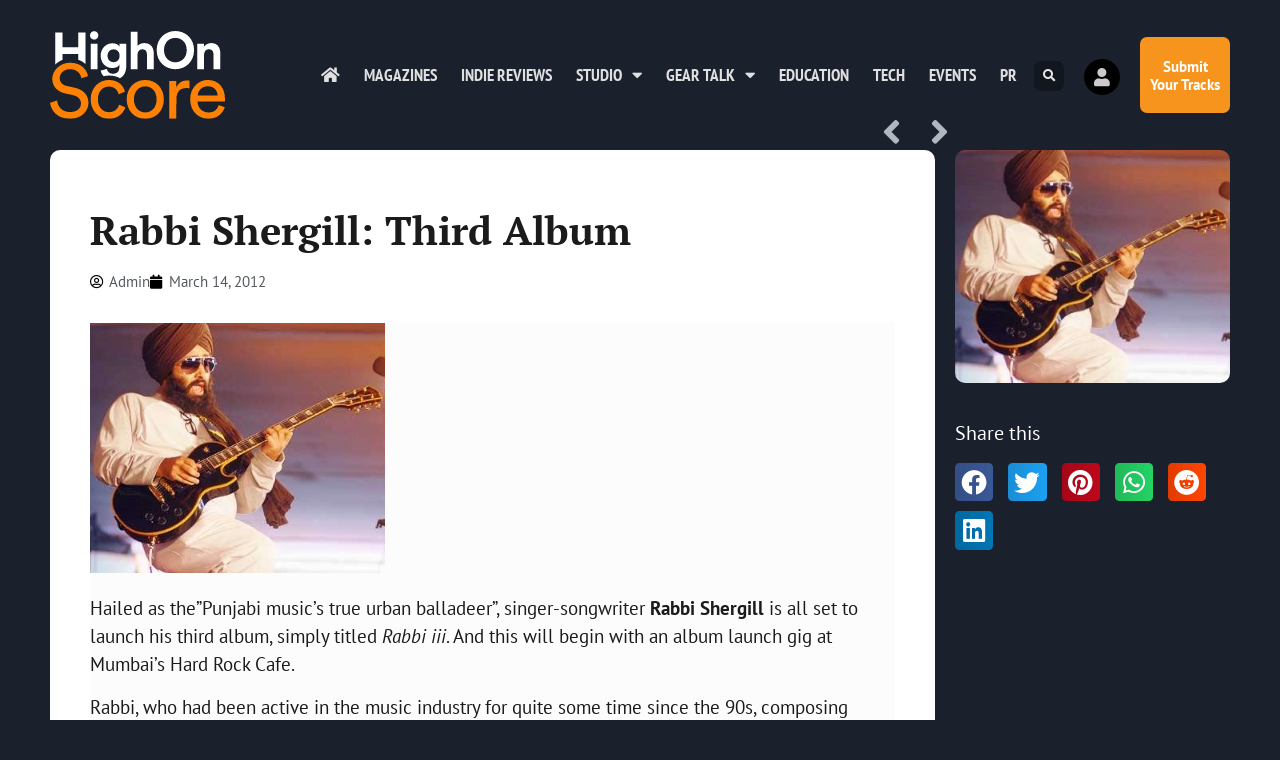

--- FILE ---
content_type: text/html; charset=UTF-8
request_url: https://highonscore.com/rabbi-shergill-third-album/
body_size: 20700
content:
<!doctype html>
<html lang="en-GB" prefix="og: https://ogp.me/ns#">
<head>
	<meta charset="UTF-8">
	<meta name="viewport" content="width=device-width, initial-scale=1">
	<link rel="profile" href="https://gmpg.org/xfn/11">
		<style>img:is([sizes="auto" i], [sizes^="auto," i]) { contain-intrinsic-size: 3000px 1500px }</style>
	
<!-- Search Engine Optimization by Rank Math - https://rankmath.com/ -->
<title>Rabbi Shergill: Third Album - Highonscore | The Score Magazine</title>
<meta name="description" content="Punjabi Music&#039;s true urban balladeer is all set to release his third studio album. Will it create the same magic as his previous releases? We can only guess!"/>
<meta name="robots" content="follow, index, max-snippet:-1, max-video-preview:-1, max-image-preview:large"/>
<link rel="canonical" href="https://highonscore.com/rabbi-shergill-third-album/" />
<meta property="og:locale" content="en_GB" />
<meta property="og:type" content="article" />
<meta property="og:title" content="Rabbi Shergill: Third Album - Highonscore | The Score Magazine" />
<meta property="og:description" content="Punjabi Music&#039;s true urban balladeer is all set to release his third studio album. Will it create the same magic as his previous releases? We can only guess!" />
<meta property="og:url" content="https://highonscore.com/rabbi-shergill-third-album/" />
<meta property="og:site_name" content="Highonscore | The Score Magazine" />
<meta property="article:publisher" content="https://facebook.com/highonscore" />
<meta property="article:tag" content="Indian Music" />
<meta property="article:section" content="Posts" />
<meta property="fb:app_id" content="79928986375" />
<meta property="og:image" content="https://highonscore.com/wp-content/uploads/2012/10/89c4d5be7d43aa93ffb91498e4d74ea685d84856-1.jpg" />
<meta property="og:image:secure_url" content="https://highonscore.com/wp-content/uploads/2012/10/89c4d5be7d43aa93ffb91498e4d74ea685d84856-1.jpg" />
<meta property="og:image:width" content="500" />
<meta property="og:image:height" content="424" />
<meta property="og:image:alt" content="Rabbi Shergill: Third Album" />
<meta property="og:image:type" content="image/jpeg" />
<meta property="article:published_time" content="2012-03-14T11:04:00+05:30" />
<meta name="twitter:card" content="summary_large_image" />
<meta name="twitter:title" content="Rabbi Shergill: Third Album - Highonscore | The Score Magazine" />
<meta name="twitter:description" content="Punjabi Music&#039;s true urban balladeer is all set to release his third studio album. Will it create the same magic as his previous releases? We can only guess!" />
<meta name="twitter:site" content="@highonscore" />
<meta name="twitter:creator" content="@highonscore" />
<meta name="twitter:image" content="https://highonscore.com/wp-content/uploads/2012/10/89c4d5be7d43aa93ffb91498e4d74ea685d84856-1.jpg" />
<meta name="twitter:label1" content="Written by" />
<meta name="twitter:data1" content="Admin" />
<meta name="twitter:label2" content="Time to read" />
<meta name="twitter:data2" content="1 minute" />
<script type="application/ld+json" class="rank-math-schema">{"@context":"https://schema.org","@graph":[{"@type":"Organization","@id":"https://highonscore.com/#organization","name":"The Score Magazine","url":"https://highonscore.com","sameAs":["https://facebook.com/highonscore","https://twitter.com/highonscore"],"logo":{"@type":"ImageObject","@id":"https://highonscore.com/#logo","url":"https://highonscore.com/wp-content/uploads/2020/07/Score-Logo-sq.png","contentUrl":"https://highonscore.com/wp-content/uploads/2020/07/Score-Logo-sq.png","caption":"The Score Magazine","inLanguage":"en-GB","width":"512","height":"512"}},{"@type":"WebSite","@id":"https://highonscore.com/#website","url":"https://highonscore.com","name":"The Score Magazine","publisher":{"@id":"https://highonscore.com/#organization"},"inLanguage":"en-GB"},{"@type":"ImageObject","@id":"https://highonscore.com/wp-content/uploads/2012/10/89c4d5be7d43aa93ffb91498e4d74ea685d84856-1.jpg","url":"https://highonscore.com/wp-content/uploads/2012/10/89c4d5be7d43aa93ffb91498e4d74ea685d84856-1.jpg","width":"500","height":"424","caption":"Rabbi Shergill: Third Album","inLanguage":"en-GB"},{"@type":"WebPage","@id":"https://highonscore.com/rabbi-shergill-third-album/#webpage","url":"https://highonscore.com/rabbi-shergill-third-album/","name":"Rabbi Shergill: Third Album - Highonscore | The Score Magazine","datePublished":"2012-03-14T11:04:00+05:30","dateModified":"2012-03-14T11:04:00+05:30","isPartOf":{"@id":"https://highonscore.com/#website"},"primaryImageOfPage":{"@id":"https://highonscore.com/wp-content/uploads/2012/10/89c4d5be7d43aa93ffb91498e4d74ea685d84856-1.jpg"},"inLanguage":"en-GB"},{"@type":"Person","@id":"https://highonscore.com/author/hscr_admin/","name":"Admin","url":"https://highonscore.com/author/hscr_admin/","image":{"@type":"ImageObject","@id":"https://highonscore.com/wp-content/plugins/ultimate-member/assets/img/default_avatar.jpg","url":"https://highonscore.com/wp-content/plugins/ultimate-member/assets/img/default_avatar.jpg","caption":"Admin","inLanguage":"en-GB"},"sameAs":["http://highonscore.com"],"worksFor":{"@id":"https://highonscore.com/#organization"}},{"@type":"BlogPosting","headline":"Rabbi Shergill: Third Album - Highonscore | The Score Magazine","datePublished":"2012-03-14T11:04:00+05:30","dateModified":"2012-03-14T11:04:00+05:30","author":{"@id":"https://highonscore.com/author/hscr_admin/","name":"Admin"},"publisher":{"@id":"https://highonscore.com/#organization"},"description":"Punjabi Music&#039;s true urban balladeer is all set to release his third studio album. Will it create the same magic as his previous releases? We can only guess!","name":"Rabbi Shergill: Third Album - Highonscore | The Score Magazine","@id":"https://highonscore.com/rabbi-shergill-third-album/#richSnippet","isPartOf":{"@id":"https://highonscore.com/rabbi-shergill-third-album/#webpage"},"image":{"@id":"https://highonscore.com/wp-content/uploads/2012/10/89c4d5be7d43aa93ffb91498e4d74ea685d84856-1.jpg"},"inLanguage":"en-GB","mainEntityOfPage":{"@id":"https://highonscore.com/rabbi-shergill-third-album/#webpage"}}]}</script>
<!-- /Rank Math WordPress SEO plugin -->

<link rel='dns-prefetch' href='//www.googletagmanager.com' />
<link rel="alternate" type="application/rss+xml" title="Highonscore | The Score Magazine &raquo; Feed" href="https://highonscore.com/feed/" />
<link rel="alternate" type="application/rss+xml" title="Highonscore | The Score Magazine &raquo; Comments Feed" href="https://highonscore.com/comments/feed/" />
<link rel="alternate" type="application/rss+xml" title="Highonscore | The Score Magazine &raquo; Rabbi Shergill: Third Album Comments Feed" href="https://highonscore.com/rabbi-shergill-third-album/feed/" />
<script>
window._wpemojiSettings = {"baseUrl":"https:\/\/s.w.org\/images\/core\/emoji\/16.0.1\/72x72\/","ext":".png","svgUrl":"https:\/\/s.w.org\/images\/core\/emoji\/16.0.1\/svg\/","svgExt":".svg","source":{"concatemoji":"https:\/\/highonscore.com\/wp-includes\/js\/wp-emoji-release.min.js?ver=6.8.3"}};
/*! This file is auto-generated */
!function(s,n){var o,i,e;function c(e){try{var t={supportTests:e,timestamp:(new Date).valueOf()};sessionStorage.setItem(o,JSON.stringify(t))}catch(e){}}function p(e,t,n){e.clearRect(0,0,e.canvas.width,e.canvas.height),e.fillText(t,0,0);var t=new Uint32Array(e.getImageData(0,0,e.canvas.width,e.canvas.height).data),a=(e.clearRect(0,0,e.canvas.width,e.canvas.height),e.fillText(n,0,0),new Uint32Array(e.getImageData(0,0,e.canvas.width,e.canvas.height).data));return t.every(function(e,t){return e===a[t]})}function u(e,t){e.clearRect(0,0,e.canvas.width,e.canvas.height),e.fillText(t,0,0);for(var n=e.getImageData(16,16,1,1),a=0;a<n.data.length;a++)if(0!==n.data[a])return!1;return!0}function f(e,t,n,a){switch(t){case"flag":return n(e,"\ud83c\udff3\ufe0f\u200d\u26a7\ufe0f","\ud83c\udff3\ufe0f\u200b\u26a7\ufe0f")?!1:!n(e,"\ud83c\udde8\ud83c\uddf6","\ud83c\udde8\u200b\ud83c\uddf6")&&!n(e,"\ud83c\udff4\udb40\udc67\udb40\udc62\udb40\udc65\udb40\udc6e\udb40\udc67\udb40\udc7f","\ud83c\udff4\u200b\udb40\udc67\u200b\udb40\udc62\u200b\udb40\udc65\u200b\udb40\udc6e\u200b\udb40\udc67\u200b\udb40\udc7f");case"emoji":return!a(e,"\ud83e\udedf")}return!1}function g(e,t,n,a){var r="undefined"!=typeof WorkerGlobalScope&&self instanceof WorkerGlobalScope?new OffscreenCanvas(300,150):s.createElement("canvas"),o=r.getContext("2d",{willReadFrequently:!0}),i=(o.textBaseline="top",o.font="600 32px Arial",{});return e.forEach(function(e){i[e]=t(o,e,n,a)}),i}function t(e){var t=s.createElement("script");t.src=e,t.defer=!0,s.head.appendChild(t)}"undefined"!=typeof Promise&&(o="wpEmojiSettingsSupports",i=["flag","emoji"],n.supports={everything:!0,everythingExceptFlag:!0},e=new Promise(function(e){s.addEventListener("DOMContentLoaded",e,{once:!0})}),new Promise(function(t){var n=function(){try{var e=JSON.parse(sessionStorage.getItem(o));if("object"==typeof e&&"number"==typeof e.timestamp&&(new Date).valueOf()<e.timestamp+604800&&"object"==typeof e.supportTests)return e.supportTests}catch(e){}return null}();if(!n){if("undefined"!=typeof Worker&&"undefined"!=typeof OffscreenCanvas&&"undefined"!=typeof URL&&URL.createObjectURL&&"undefined"!=typeof Blob)try{var e="postMessage("+g.toString()+"("+[JSON.stringify(i),f.toString(),p.toString(),u.toString()].join(",")+"));",a=new Blob([e],{type:"text/javascript"}),r=new Worker(URL.createObjectURL(a),{name:"wpTestEmojiSupports"});return void(r.onmessage=function(e){c(n=e.data),r.terminate(),t(n)})}catch(e){}c(n=g(i,f,p,u))}t(n)}).then(function(e){for(var t in e)n.supports[t]=e[t],n.supports.everything=n.supports.everything&&n.supports[t],"flag"!==t&&(n.supports.everythingExceptFlag=n.supports.everythingExceptFlag&&n.supports[t]);n.supports.everythingExceptFlag=n.supports.everythingExceptFlag&&!n.supports.flag,n.DOMReady=!1,n.readyCallback=function(){n.DOMReady=!0}}).then(function(){return e}).then(function(){var e;n.supports.everything||(n.readyCallback(),(e=n.source||{}).concatemoji?t(e.concatemoji):e.wpemoji&&e.twemoji&&(t(e.twemoji),t(e.wpemoji)))}))}((window,document),window._wpemojiSettings);
</script>
<style id='wp-emoji-styles-inline-css'>

	img.wp-smiley, img.emoji {
		display: inline !important;
		border: none !important;
		box-shadow: none !important;
		height: 1em !important;
		width: 1em !important;
		margin: 0 0.07em !important;
		vertical-align: -0.1em !important;
		background: none !important;
		padding: 0 !important;
	}
</style>
<link rel='stylesheet' id='wp-block-library-css' href='https://highonscore.com/wp-includes/css/dist/block-library/style.min.css?ver=6.8.3' media='all' />
<style id='global-styles-inline-css'>
:root{--wp--preset--aspect-ratio--square: 1;--wp--preset--aspect-ratio--4-3: 4/3;--wp--preset--aspect-ratio--3-4: 3/4;--wp--preset--aspect-ratio--3-2: 3/2;--wp--preset--aspect-ratio--2-3: 2/3;--wp--preset--aspect-ratio--16-9: 16/9;--wp--preset--aspect-ratio--9-16: 9/16;--wp--preset--color--black: #000000;--wp--preset--color--cyan-bluish-gray: #abb8c3;--wp--preset--color--white: #ffffff;--wp--preset--color--pale-pink: #f78da7;--wp--preset--color--vivid-red: #cf2e2e;--wp--preset--color--luminous-vivid-orange: #ff6900;--wp--preset--color--luminous-vivid-amber: #fcb900;--wp--preset--color--light-green-cyan: #7bdcb5;--wp--preset--color--vivid-green-cyan: #00d084;--wp--preset--color--pale-cyan-blue: #8ed1fc;--wp--preset--color--vivid-cyan-blue: #0693e3;--wp--preset--color--vivid-purple: #9b51e0;--wp--preset--gradient--vivid-cyan-blue-to-vivid-purple: linear-gradient(135deg,rgba(6,147,227,1) 0%,rgb(155,81,224) 100%);--wp--preset--gradient--light-green-cyan-to-vivid-green-cyan: linear-gradient(135deg,rgb(122,220,180) 0%,rgb(0,208,130) 100%);--wp--preset--gradient--luminous-vivid-amber-to-luminous-vivid-orange: linear-gradient(135deg,rgba(252,185,0,1) 0%,rgba(255,105,0,1) 100%);--wp--preset--gradient--luminous-vivid-orange-to-vivid-red: linear-gradient(135deg,rgba(255,105,0,1) 0%,rgb(207,46,46) 100%);--wp--preset--gradient--very-light-gray-to-cyan-bluish-gray: linear-gradient(135deg,rgb(238,238,238) 0%,rgb(169,184,195) 100%);--wp--preset--gradient--cool-to-warm-spectrum: linear-gradient(135deg,rgb(74,234,220) 0%,rgb(151,120,209) 20%,rgb(207,42,186) 40%,rgb(238,44,130) 60%,rgb(251,105,98) 80%,rgb(254,248,76) 100%);--wp--preset--gradient--blush-light-purple: linear-gradient(135deg,rgb(255,206,236) 0%,rgb(152,150,240) 100%);--wp--preset--gradient--blush-bordeaux: linear-gradient(135deg,rgb(254,205,165) 0%,rgb(254,45,45) 50%,rgb(107,0,62) 100%);--wp--preset--gradient--luminous-dusk: linear-gradient(135deg,rgb(255,203,112) 0%,rgb(199,81,192) 50%,rgb(65,88,208) 100%);--wp--preset--gradient--pale-ocean: linear-gradient(135deg,rgb(255,245,203) 0%,rgb(182,227,212) 50%,rgb(51,167,181) 100%);--wp--preset--gradient--electric-grass: linear-gradient(135deg,rgb(202,248,128) 0%,rgb(113,206,126) 100%);--wp--preset--gradient--midnight: linear-gradient(135deg,rgb(2,3,129) 0%,rgb(40,116,252) 100%);--wp--preset--font-size--small: 13px;--wp--preset--font-size--medium: 20px;--wp--preset--font-size--large: 36px;--wp--preset--font-size--x-large: 42px;--wp--preset--spacing--20: 0.44rem;--wp--preset--spacing--30: 0.67rem;--wp--preset--spacing--40: 1rem;--wp--preset--spacing--50: 1.5rem;--wp--preset--spacing--60: 2.25rem;--wp--preset--spacing--70: 3.38rem;--wp--preset--spacing--80: 5.06rem;--wp--preset--shadow--natural: 6px 6px 9px rgba(0, 0, 0, 0.2);--wp--preset--shadow--deep: 12px 12px 50px rgba(0, 0, 0, 0.4);--wp--preset--shadow--sharp: 6px 6px 0px rgba(0, 0, 0, 0.2);--wp--preset--shadow--outlined: 6px 6px 0px -3px rgba(255, 255, 255, 1), 6px 6px rgba(0, 0, 0, 1);--wp--preset--shadow--crisp: 6px 6px 0px rgba(0, 0, 0, 1);}:root { --wp--style--global--content-size: 800px;--wp--style--global--wide-size: 1200px; }:where(body) { margin: 0; }.wp-site-blocks > .alignleft { float: left; margin-right: 2em; }.wp-site-blocks > .alignright { float: right; margin-left: 2em; }.wp-site-blocks > .aligncenter { justify-content: center; margin-left: auto; margin-right: auto; }:where(.wp-site-blocks) > * { margin-block-start: 24px; margin-block-end: 0; }:where(.wp-site-blocks) > :first-child { margin-block-start: 0; }:where(.wp-site-blocks) > :last-child { margin-block-end: 0; }:root { --wp--style--block-gap: 24px; }:root :where(.is-layout-flow) > :first-child{margin-block-start: 0;}:root :where(.is-layout-flow) > :last-child{margin-block-end: 0;}:root :where(.is-layout-flow) > *{margin-block-start: 24px;margin-block-end: 0;}:root :where(.is-layout-constrained) > :first-child{margin-block-start: 0;}:root :where(.is-layout-constrained) > :last-child{margin-block-end: 0;}:root :where(.is-layout-constrained) > *{margin-block-start: 24px;margin-block-end: 0;}:root :where(.is-layout-flex){gap: 24px;}:root :where(.is-layout-grid){gap: 24px;}.is-layout-flow > .alignleft{float: left;margin-inline-start: 0;margin-inline-end: 2em;}.is-layout-flow > .alignright{float: right;margin-inline-start: 2em;margin-inline-end: 0;}.is-layout-flow > .aligncenter{margin-left: auto !important;margin-right: auto !important;}.is-layout-constrained > .alignleft{float: left;margin-inline-start: 0;margin-inline-end: 2em;}.is-layout-constrained > .alignright{float: right;margin-inline-start: 2em;margin-inline-end: 0;}.is-layout-constrained > .aligncenter{margin-left: auto !important;margin-right: auto !important;}.is-layout-constrained > :where(:not(.alignleft):not(.alignright):not(.alignfull)){max-width: var(--wp--style--global--content-size);margin-left: auto !important;margin-right: auto !important;}.is-layout-constrained > .alignwide{max-width: var(--wp--style--global--wide-size);}body .is-layout-flex{display: flex;}.is-layout-flex{flex-wrap: wrap;align-items: center;}.is-layout-flex > :is(*, div){margin: 0;}body .is-layout-grid{display: grid;}.is-layout-grid > :is(*, div){margin: 0;}body{padding-top: 0px;padding-right: 0px;padding-bottom: 0px;padding-left: 0px;}a:where(:not(.wp-element-button)){text-decoration: underline;}:root :where(.wp-element-button, .wp-block-button__link){background-color: #32373c;border-width: 0;color: #fff;font-family: inherit;font-size: inherit;line-height: inherit;padding: calc(0.667em + 2px) calc(1.333em + 2px);text-decoration: none;}.has-black-color{color: var(--wp--preset--color--black) !important;}.has-cyan-bluish-gray-color{color: var(--wp--preset--color--cyan-bluish-gray) !important;}.has-white-color{color: var(--wp--preset--color--white) !important;}.has-pale-pink-color{color: var(--wp--preset--color--pale-pink) !important;}.has-vivid-red-color{color: var(--wp--preset--color--vivid-red) !important;}.has-luminous-vivid-orange-color{color: var(--wp--preset--color--luminous-vivid-orange) !important;}.has-luminous-vivid-amber-color{color: var(--wp--preset--color--luminous-vivid-amber) !important;}.has-light-green-cyan-color{color: var(--wp--preset--color--light-green-cyan) !important;}.has-vivid-green-cyan-color{color: var(--wp--preset--color--vivid-green-cyan) !important;}.has-pale-cyan-blue-color{color: var(--wp--preset--color--pale-cyan-blue) !important;}.has-vivid-cyan-blue-color{color: var(--wp--preset--color--vivid-cyan-blue) !important;}.has-vivid-purple-color{color: var(--wp--preset--color--vivid-purple) !important;}.has-black-background-color{background-color: var(--wp--preset--color--black) !important;}.has-cyan-bluish-gray-background-color{background-color: var(--wp--preset--color--cyan-bluish-gray) !important;}.has-white-background-color{background-color: var(--wp--preset--color--white) !important;}.has-pale-pink-background-color{background-color: var(--wp--preset--color--pale-pink) !important;}.has-vivid-red-background-color{background-color: var(--wp--preset--color--vivid-red) !important;}.has-luminous-vivid-orange-background-color{background-color: var(--wp--preset--color--luminous-vivid-orange) !important;}.has-luminous-vivid-amber-background-color{background-color: var(--wp--preset--color--luminous-vivid-amber) !important;}.has-light-green-cyan-background-color{background-color: var(--wp--preset--color--light-green-cyan) !important;}.has-vivid-green-cyan-background-color{background-color: var(--wp--preset--color--vivid-green-cyan) !important;}.has-pale-cyan-blue-background-color{background-color: var(--wp--preset--color--pale-cyan-blue) !important;}.has-vivid-cyan-blue-background-color{background-color: var(--wp--preset--color--vivid-cyan-blue) !important;}.has-vivid-purple-background-color{background-color: var(--wp--preset--color--vivid-purple) !important;}.has-black-border-color{border-color: var(--wp--preset--color--black) !important;}.has-cyan-bluish-gray-border-color{border-color: var(--wp--preset--color--cyan-bluish-gray) !important;}.has-white-border-color{border-color: var(--wp--preset--color--white) !important;}.has-pale-pink-border-color{border-color: var(--wp--preset--color--pale-pink) !important;}.has-vivid-red-border-color{border-color: var(--wp--preset--color--vivid-red) !important;}.has-luminous-vivid-orange-border-color{border-color: var(--wp--preset--color--luminous-vivid-orange) !important;}.has-luminous-vivid-amber-border-color{border-color: var(--wp--preset--color--luminous-vivid-amber) !important;}.has-light-green-cyan-border-color{border-color: var(--wp--preset--color--light-green-cyan) !important;}.has-vivid-green-cyan-border-color{border-color: var(--wp--preset--color--vivid-green-cyan) !important;}.has-pale-cyan-blue-border-color{border-color: var(--wp--preset--color--pale-cyan-blue) !important;}.has-vivid-cyan-blue-border-color{border-color: var(--wp--preset--color--vivid-cyan-blue) !important;}.has-vivid-purple-border-color{border-color: var(--wp--preset--color--vivid-purple) !important;}.has-vivid-cyan-blue-to-vivid-purple-gradient-background{background: var(--wp--preset--gradient--vivid-cyan-blue-to-vivid-purple) !important;}.has-light-green-cyan-to-vivid-green-cyan-gradient-background{background: var(--wp--preset--gradient--light-green-cyan-to-vivid-green-cyan) !important;}.has-luminous-vivid-amber-to-luminous-vivid-orange-gradient-background{background: var(--wp--preset--gradient--luminous-vivid-amber-to-luminous-vivid-orange) !important;}.has-luminous-vivid-orange-to-vivid-red-gradient-background{background: var(--wp--preset--gradient--luminous-vivid-orange-to-vivid-red) !important;}.has-very-light-gray-to-cyan-bluish-gray-gradient-background{background: var(--wp--preset--gradient--very-light-gray-to-cyan-bluish-gray) !important;}.has-cool-to-warm-spectrum-gradient-background{background: var(--wp--preset--gradient--cool-to-warm-spectrum) !important;}.has-blush-light-purple-gradient-background{background: var(--wp--preset--gradient--blush-light-purple) !important;}.has-blush-bordeaux-gradient-background{background: var(--wp--preset--gradient--blush-bordeaux) !important;}.has-luminous-dusk-gradient-background{background: var(--wp--preset--gradient--luminous-dusk) !important;}.has-pale-ocean-gradient-background{background: var(--wp--preset--gradient--pale-ocean) !important;}.has-electric-grass-gradient-background{background: var(--wp--preset--gradient--electric-grass) !important;}.has-midnight-gradient-background{background: var(--wp--preset--gradient--midnight) !important;}.has-small-font-size{font-size: var(--wp--preset--font-size--small) !important;}.has-medium-font-size{font-size: var(--wp--preset--font-size--medium) !important;}.has-large-font-size{font-size: var(--wp--preset--font-size--large) !important;}.has-x-large-font-size{font-size: var(--wp--preset--font-size--x-large) !important;}
:root :where(.wp-block-pullquote){font-size: 1.5em;line-height: 1.6;}
</style>
<link rel='stylesheet' id='hello-elementor-css' href='https://highonscore.com/wp-content/themes/hello-elementor/assets/css/reset.css?ver=3.4.4' media='all' />
<link rel='stylesheet' id='hello-elementor-theme-style-css' href='https://highonscore.com/wp-content/themes/hello-elementor/assets/css/theme.css?ver=3.4.4' media='all' />
<link rel='stylesheet' id='hello-elementor-header-footer-css' href='https://highonscore.com/wp-content/themes/hello-elementor/assets/css/header-footer.css?ver=3.4.4' media='all' />
<link rel='stylesheet' id='elementor-frontend-css' href='https://highonscore.com/wp-content/plugins/elementor/assets/css/frontend.min.css?ver=3.34.0' media='all' />
<link rel='stylesheet' id='widget-image-css' href='https://highonscore.com/wp-content/plugins/elementor/assets/css/widget-image.min.css?ver=3.34.0' media='all' />
<link rel='stylesheet' id='widget-nav-menu-css' href='https://highonscore.com/wp-content/plugins/elementor-pro/assets/css/widget-nav-menu.min.css?ver=3.29.2' media='all' />
<link rel='stylesheet' id='widget-search-form-css' href='https://highonscore.com/wp-content/plugins/elementor-pro/assets/css/widget-search-form.min.css?ver=3.29.2' media='all' />
<link rel='stylesheet' id='elementor-icons-shared-0-css' href='https://highonscore.com/wp-content/plugins/elementor/assets/lib/font-awesome/css/fontawesome.min.css?ver=5.15.3' media='all' />
<link rel='stylesheet' id='elementor-icons-fa-solid-css' href='https://highonscore.com/wp-content/plugins/elementor/assets/lib/font-awesome/css/solid.min.css?ver=5.15.3' media='all' />
<link rel='stylesheet' id='e-animation-grow-css' href='https://highonscore.com/wp-content/plugins/elementor/assets/lib/animations/styles/e-animation-grow.min.css?ver=3.34.0' media='all' />
<link rel='stylesheet' id='e-animation-fadeInRight-css' href='https://highonscore.com/wp-content/plugins/elementor/assets/lib/animations/styles/fadeInRight.min.css?ver=3.34.0' media='all' />
<link rel='stylesheet' id='widget-heading-css' href='https://highonscore.com/wp-content/plugins/elementor/assets/css/widget-heading.min.css?ver=3.34.0' media='all' />
<link rel='stylesheet' id='e-animation-fadeInUp-css' href='https://highonscore.com/wp-content/plugins/elementor/assets/lib/animations/styles/fadeInUp.min.css?ver=3.34.0' media='all' />
<link rel='stylesheet' id='widget-form-css' href='https://highonscore.com/wp-content/plugins/elementor-pro/assets/css/widget-form.min.css?ver=3.29.2' media='all' />
<link rel='stylesheet' id='widget-icon-list-css' href='https://highonscore.com/wp-content/plugins/elementor/assets/css/widget-icon-list.min.css?ver=3.34.0' media='all' />
<link rel='stylesheet' id='widget-social-icons-css' href='https://highonscore.com/wp-content/plugins/elementor/assets/css/widget-social-icons.min.css?ver=3.34.0' media='all' />
<link rel='stylesheet' id='e-apple-webkit-css' href='https://highonscore.com/wp-content/plugins/elementor/assets/css/conditionals/apple-webkit.min.css?ver=3.34.0' media='all' />
<link rel='stylesheet' id='widget-post-navigation-css' href='https://highonscore.com/wp-content/plugins/elementor-pro/assets/css/widget-post-navigation.min.css?ver=3.29.2' media='all' />
<link rel='stylesheet' id='widget-post-info-css' href='https://highonscore.com/wp-content/plugins/elementor-pro/assets/css/widget-post-info.min.css?ver=3.29.2' media='all' />
<link rel='stylesheet' id='elementor-icons-fa-regular-css' href='https://highonscore.com/wp-content/plugins/elementor/assets/lib/font-awesome/css/regular.min.css?ver=5.15.3' media='all' />
<link rel='stylesheet' id='widget-divider-css' href='https://highonscore.com/wp-content/plugins/elementor/assets/css/widget-divider.min.css?ver=3.34.0' media='all' />
<link rel='stylesheet' id='widget-posts-css' href='https://highonscore.com/wp-content/plugins/elementor-pro/assets/css/widget-posts.min.css?ver=3.29.2' media='all' />
<link rel='stylesheet' id='widget-share-buttons-css' href='https://highonscore.com/wp-content/plugins/elementor-pro/assets/css/widget-share-buttons.min.css?ver=3.29.2' media='all' />
<link rel='stylesheet' id='elementor-icons-fa-brands-css' href='https://highonscore.com/wp-content/plugins/elementor/assets/lib/font-awesome/css/brands.min.css?ver=5.15.3' media='all' />
<link rel='stylesheet' id='e-animation-slideInRight-css' href='https://highonscore.com/wp-content/plugins/elementor/assets/lib/animations/styles/slideInRight.min.css?ver=3.34.0' media='all' />
<link rel='stylesheet' id='e-popup-css' href='https://highonscore.com/wp-content/plugins/elementor-pro/assets/css/conditionals/popup.min.css?ver=3.29.2' media='all' />
<link rel='stylesheet' id='widget-icon-box-css' href='https://highonscore.com/wp-content/plugins/elementor/assets/css/widget-icon-box.min.css?ver=3.34.0' media='all' />
<link rel='stylesheet' id='e-animation-slideInUp-css' href='https://highonscore.com/wp-content/plugins/elementor/assets/lib/animations/styles/slideInUp.min.css?ver=3.34.0' media='all' />
<link rel='stylesheet' id='elementor-icons-css' href='https://highonscore.com/wp-content/plugins/elementor/assets/lib/eicons/css/elementor-icons.min.css?ver=5.45.0' media='all' />
<link rel='stylesheet' id='elementor-post-9946-css' href='https://highonscore.com/wp-content/uploads/elementor/css/post-9946.css?ver=1766817240' media='all' />
<link rel='stylesheet' id='elementor-post-9948-css' href='https://highonscore.com/wp-content/uploads/elementor/css/post-9948.css?ver=1766817240' media='all' />
<link rel='stylesheet' id='elementor-post-10207-css' href='https://highonscore.com/wp-content/uploads/elementor/css/post-10207.css?ver=1766817240' media='all' />
<link rel='stylesheet' id='elementor-post-9947-css' href='https://highonscore.com/wp-content/uploads/elementor/css/post-9947.css?ver=1766817262' media='all' />
<link rel='stylesheet' id='elementor-post-10985-css' href='https://highonscore.com/wp-content/uploads/elementor/css/post-10985.css?ver=1766817240' media='all' />
<link rel='stylesheet' id='elementor-post-10198-css' href='https://highonscore.com/wp-content/uploads/elementor/css/post-10198.css?ver=1766817240' media='all' />
<link rel='stylesheet' id='um_modal-css' href='https://highonscore.com/wp-content/plugins/ultimate-member/assets/css/um-modal.min.css?ver=2.11.1' media='all' />
<link rel='stylesheet' id='um_ui-css' href='https://highonscore.com/wp-content/plugins/ultimate-member/assets/libs/jquery-ui/jquery-ui.min.css?ver=1.13.2' media='all' />
<link rel='stylesheet' id='um_tipsy-css' href='https://highonscore.com/wp-content/plugins/ultimate-member/assets/libs/tipsy/tipsy.min.css?ver=1.0.0a' media='all' />
<link rel='stylesheet' id='um_raty-css' href='https://highonscore.com/wp-content/plugins/ultimate-member/assets/libs/raty/um-raty.min.css?ver=2.6.0' media='all' />
<link rel='stylesheet' id='select2-css' href='https://highonscore.com/wp-content/plugins/ultimate-member/assets/libs/select2/select2.min.css?ver=4.0.13' media='all' />
<link rel='stylesheet' id='um_fileupload-css' href='https://highonscore.com/wp-content/plugins/ultimate-member/assets/css/um-fileupload.min.css?ver=2.11.1' media='all' />
<link rel='stylesheet' id='um_confirm-css' href='https://highonscore.com/wp-content/plugins/ultimate-member/assets/libs/um-confirm/um-confirm.min.css?ver=1.0' media='all' />
<link rel='stylesheet' id='um_datetime-css' href='https://highonscore.com/wp-content/plugins/ultimate-member/assets/libs/pickadate/default.min.css?ver=3.6.2' media='all' />
<link rel='stylesheet' id='um_datetime_date-css' href='https://highonscore.com/wp-content/plugins/ultimate-member/assets/libs/pickadate/default.date.min.css?ver=3.6.2' media='all' />
<link rel='stylesheet' id='um_datetime_time-css' href='https://highonscore.com/wp-content/plugins/ultimate-member/assets/libs/pickadate/default.time.min.css?ver=3.6.2' media='all' />
<link rel='stylesheet' id='um_fonticons_ii-css' href='https://highonscore.com/wp-content/plugins/ultimate-member/assets/libs/legacy/fonticons/fonticons-ii.min.css?ver=2.11.1' media='all' />
<link rel='stylesheet' id='um_fonticons_fa-css' href='https://highonscore.com/wp-content/plugins/ultimate-member/assets/libs/legacy/fonticons/fonticons-fa.min.css?ver=2.11.1' media='all' />
<link rel='stylesheet' id='um_fontawesome-css' href='https://highonscore.com/wp-content/plugins/ultimate-member/assets/css/um-fontawesome.min.css?ver=6.5.2' media='all' />
<link rel='stylesheet' id='um_common-css' href='https://highonscore.com/wp-content/plugins/ultimate-member/assets/css/common.min.css?ver=2.11.1' media='all' />
<link rel='stylesheet' id='um_responsive-css' href='https://highonscore.com/wp-content/plugins/ultimate-member/assets/css/um-responsive.min.css?ver=2.11.1' media='all' />
<link rel='stylesheet' id='um_styles-css' href='https://highonscore.com/wp-content/plugins/ultimate-member/assets/css/um-styles.min.css?ver=2.11.1' media='all' />
<link rel='stylesheet' id='um_crop-css' href='https://highonscore.com/wp-content/plugins/ultimate-member/assets/libs/cropper/cropper.min.css?ver=1.6.1' media='all' />
<link rel='stylesheet' id='um_profile-css' href='https://highonscore.com/wp-content/plugins/ultimate-member/assets/css/um-profile.min.css?ver=2.11.1' media='all' />
<link rel='stylesheet' id='um_account-css' href='https://highonscore.com/wp-content/plugins/ultimate-member/assets/css/um-account.min.css?ver=2.11.1' media='all' />
<link rel='stylesheet' id='um_misc-css' href='https://highonscore.com/wp-content/plugins/ultimate-member/assets/css/um-misc.min.css?ver=2.11.1' media='all' />
<link rel='stylesheet' id='um_default_css-css' href='https://highonscore.com/wp-content/plugins/ultimate-member/assets/css/um-old-default.min.css?ver=2.11.1' media='all' />
<link rel='stylesheet' id='ecs-styles-css' href='https://highonscore.com/wp-content/plugins/ele-custom-skin/assets/css/ecs-style.css?ver=3.1.9' media='all' />
<link rel='stylesheet' id='elementor-post-10508-css' href='https://highonscore.com/wp-content/uploads/elementor/css/post-10508.css?ver=1592862663' media='all' />
<link rel='stylesheet' id='elementor-post-10596-css' href='https://highonscore.com/wp-content/uploads/elementor/css/post-10596.css?ver=1659976280' media='all' />
<link rel='stylesheet' id='elementor-post-10771-css' href='https://highonscore.com/wp-content/uploads/elementor/css/post-10771.css?ver=1641514280' media='all' />
<link rel='stylesheet' id='elementor-post-10864-css' href='https://highonscore.com/wp-content/uploads/elementor/css/post-10864.css?ver=1593197428' media='all' />
<link rel='stylesheet' id='elementor-gf-local-roboto-css' href='https://highonscore.com/wp-content/uploads/elementor/google-fonts/css/roboto.css?ver=1750355257' media='all' />
<link rel='stylesheet' id='elementor-gf-local-robotoslab-css' href='https://highonscore.com/wp-content/uploads/elementor/google-fonts/css/robotoslab.css?ver=1750355270' media='all' />
<link rel='stylesheet' id='elementor-gf-local-ptsans-css' href='https://highonscore.com/wp-content/uploads/elementor/google-fonts/css/ptsans.css?ver=1750355274' media='all' />
<link rel='stylesheet' id='elementor-gf-local-ptserif-css' href='https://highonscore.com/wp-content/uploads/elementor/google-fonts/css/ptserif.css?ver=1750355277' media='all' />
<link rel='stylesheet' id='elementor-gf-local-ptsansnarrow-css' href='https://highonscore.com/wp-content/uploads/elementor/google-fonts/css/ptsansnarrow.css?ver=1750355278' media='all' />
<link rel='stylesheet' id='elementor-gf-local-viga-css' href='https://highonscore.com/wp-content/uploads/elementor/google-fonts/css/viga.css?ver=1750355279' media='all' />
<script src="https://highonscore.com/wp-includes/js/jquery/jquery.min.js?ver=3.7.1" id="jquery-core-js"></script>
<script src="https://highonscore.com/wp-includes/js/jquery/jquery-migrate.min.js?ver=3.4.1" id="jquery-migrate-js"></script>

<!-- Google tag (gtag.js) snippet added by Site Kit -->
<!-- Google Analytics snippet added by Site Kit -->
<script src="https://www.googletagmanager.com/gtag/js?id=GT-MKTR6J7" id="google_gtagjs-js" async></script>
<script id="google_gtagjs-js-after">
window.dataLayer = window.dataLayer || [];function gtag(){dataLayer.push(arguments);}
gtag("set","linker",{"domains":["highonscore.com"]});
gtag("js", new Date());
gtag("set", "developer_id.dZTNiMT", true);
gtag("config", "GT-MKTR6J7");
 window._googlesitekit = window._googlesitekit || {}; window._googlesitekit.throttledEvents = []; window._googlesitekit.gtagEvent = (name, data) => { var key = JSON.stringify( { name, data } ); if ( !! window._googlesitekit.throttledEvents[ key ] ) { return; } window._googlesitekit.throttledEvents[ key ] = true; setTimeout( () => { delete window._googlesitekit.throttledEvents[ key ]; }, 5 ); gtag( "event", name, { ...data, event_source: "site-kit" } ); };
</script>
<script id="ecs_ajax_load-js-extra">
var ecs_ajax_params = {"ajaxurl":"https:\/\/highonscore.com\/wp-admin\/admin-ajax.php","posts":"{\"page\":0,\"name\":\"rabbi-shergill-third-album\",\"error\":\"\",\"m\":\"\",\"p\":0,\"post_parent\":\"\",\"subpost\":\"\",\"subpost_id\":\"\",\"attachment\":\"\",\"attachment_id\":0,\"pagename\":\"\",\"page_id\":0,\"second\":\"\",\"minute\":\"\",\"hour\":\"\",\"day\":0,\"monthnum\":0,\"year\":0,\"w\":0,\"category_name\":\"\",\"tag\":\"\",\"cat\":\"\",\"tag_id\":\"\",\"author\":\"\",\"author_name\":\"\",\"feed\":\"\",\"tb\":\"\",\"paged\":0,\"meta_key\":\"\",\"meta_value\":\"\",\"preview\":\"\",\"s\":\"\",\"sentence\":\"\",\"title\":\"\",\"fields\":\"all\",\"menu_order\":\"\",\"embed\":\"\",\"category__in\":[],\"category__not_in\":[],\"category__and\":[],\"post__in\":[],\"post__not_in\":[],\"post_name__in\":[],\"tag__in\":[],\"tag__not_in\":[],\"tag__and\":[],\"tag_slug__in\":[],\"tag_slug__and\":[],\"post_parent__in\":[],\"post_parent__not_in\":[],\"author__in\":[],\"author__not_in\":[],\"search_columns\":[],\"ignore_sticky_posts\":false,\"suppress_filters\":false,\"cache_results\":true,\"update_post_term_cache\":true,\"update_menu_item_cache\":false,\"lazy_load_term_meta\":true,\"update_post_meta_cache\":true,\"post_type\":\"\",\"posts_per_page\":12,\"nopaging\":false,\"comments_per_page\":\"50\",\"no_found_rows\":false,\"order\":\"DESC\"}"};
</script>
<script src="https://highonscore.com/wp-content/plugins/ele-custom-skin/assets/js/ecs_ajax_pagination.js?ver=3.1.9" id="ecs_ajax_load-js"></script>
<script src="https://highonscore.com/wp-content/plugins/ultimate-member/assets/js/um-gdpr.min.js?ver=2.11.1" id="um-gdpr-js"></script>
<script src="https://highonscore.com/wp-content/plugins/ele-custom-skin/assets/js/ecs.js?ver=3.1.9" id="ecs-script-js"></script>
<link rel="https://api.w.org/" href="https://highonscore.com/wp-json/" /><link rel="alternate" title="JSON" type="application/json" href="https://highonscore.com/wp-json/wp/v2/posts/1261" /><link rel="EditURI" type="application/rsd+xml" title="RSD" href="https://highonscore.com/xmlrpc.php?rsd" />
<meta name="generator" content="WordPress 6.8.3" />
<link rel='shortlink' href='https://highonscore.com/?p=1261' />
<link rel="alternate" title="oEmbed (JSON)" type="application/json+oembed" href="https://highonscore.com/wp-json/oembed/1.0/embed?url=https%3A%2F%2Fhighonscore.com%2Frabbi-shergill-third-album%2F" />
<link rel="alternate" title="oEmbed (XML)" type="text/xml+oembed" href="https://highonscore.com/wp-json/oembed/1.0/embed?url=https%3A%2F%2Fhighonscore.com%2Frabbi-shergill-third-album%2F&#038;format=xml" />
<meta name="generator" content="Site Kit by Google 1.168.0" /><meta name="description" content="Punjabi Music&#039;s true urban balladeer is all set to release his third studio album. Will it create the same magic as his previous releases? We can only guess!">
<meta name="generator" content="Elementor 3.34.0; features: additional_custom_breakpoints; settings: css_print_method-external, google_font-enabled, font_display-auto">
			<style>
				.e-con.e-parent:nth-of-type(n+4):not(.e-lazyloaded):not(.e-no-lazyload),
				.e-con.e-parent:nth-of-type(n+4):not(.e-lazyloaded):not(.e-no-lazyload) * {
					background-image: none !important;
				}
				@media screen and (max-height: 1024px) {
					.e-con.e-parent:nth-of-type(n+3):not(.e-lazyloaded):not(.e-no-lazyload),
					.e-con.e-parent:nth-of-type(n+3):not(.e-lazyloaded):not(.e-no-lazyload) * {
						background-image: none !important;
					}
				}
				@media screen and (max-height: 640px) {
					.e-con.e-parent:nth-of-type(n+2):not(.e-lazyloaded):not(.e-no-lazyload),
					.e-con.e-parent:nth-of-type(n+2):not(.e-lazyloaded):not(.e-no-lazyload) * {
						background-image: none !important;
					}
				}
			</style>
			<link rel="icon" href="https://highonscore.com/wp-content/uploads/2020/06/cropped-favion-32x32.png" sizes="32x32" />
<link rel="icon" href="https://highonscore.com/wp-content/uploads/2020/06/cropped-favion-192x192.png" sizes="192x192" />
<link rel="apple-touch-icon" href="https://highonscore.com/wp-content/uploads/2020/06/cropped-favion-180x180.png" />
<meta name="msapplication-TileImage" content="https://highonscore.com/wp-content/uploads/2020/06/cropped-favion-270x270.png" />
		<style id="wp-custom-css">
			.indieReviewStatus {
    padding: 15px;
    background: #FAFAFA;
    border: solid 1px #bbb;
    border-radius: 10px;
    margin:15px;
}
.indieReviewStatus h3, .indieReviewStatus h4 {
    font-family: "PT Sans", sans-serif !important;
    font-size: 1.4em !important;
    font-weight: normal !important;
    margin: 0 !important;
}
.indieReviewStatus h4 {
    font-size: 1.2em !important;
    margin-top:5px !important;
}
#um_account_submit_indiereview {
	display: none !important;
}

.um-button br { display:none;}		</style>
		</head>
<body class="wp-singular post-template-default single single-post postid-1261 single-format-standard wp-embed-responsive wp-theme-hello-elementor hello-elementor-default elementor-default elementor-kit-9946 elementor-page-9947">


<a class="skip-link screen-reader-text" href="#content">Skip to content</a>

		<div data-elementor-type="header" data-elementor-id="9948" class="elementor elementor-9948 elementor-location-header" data-elementor-post-type="elementor_library">
					<section class="elementor-section elementor-top-section elementor-element elementor-element-4ec94f5 elementor-section-full_width elementor-section-height-min-height elementor-section-height-default elementor-section-items-middle" data-id="4ec94f5" data-element_type="section" data-settings="{&quot;background_background&quot;:&quot;classic&quot;}">
							<div class="elementor-background-overlay"></div>
							<div class="elementor-container elementor-column-gap-default">
					<div class="elementor-column elementor-col-50 elementor-top-column elementor-element elementor-element-5dfa698" data-id="5dfa698" data-element_type="column" data-settings="{&quot;background_background&quot;:&quot;classic&quot;}">
			<div class="elementor-widget-wrap elementor-element-populated">
						<div class="elementor-element elementor-element-d357c8c elementor-widget__width-auto elementor-widget elementor-widget-image" data-id="d357c8c" data-element_type="widget" data-widget_type="image.default">
				<div class="elementor-widget-container">
																<a href="/">
							<img width="150" height="75" src="https://highonscore.com/wp-content/uploads/2020/06/HighonScore-logo.svg" class="attachment-thumbnail size-thumbnail wp-image-19479" alt="" />								</a>
															</div>
				</div>
					</div>
		</div>
				<div class="elementor-column elementor-col-50 elementor-top-column elementor-element elementor-element-a0568e8 elementor-hidden-tablet elementor-hidden-phone" data-id="a0568e8" data-element_type="column">
			<div class="elementor-widget-wrap elementor-element-populated">
						<div class="elementor-element elementor-element-6710c5c elementor-nav-menu__align-start elementor-widget__width-auto elementor-nav-menu--dropdown-tablet elementor-nav-menu__text-align-aside elementor-nav-menu--toggle elementor-nav-menu--burger elementor-widget elementor-widget-nav-menu" data-id="6710c5c" data-element_type="widget" data-settings="{&quot;layout&quot;:&quot;horizontal&quot;,&quot;submenu_icon&quot;:{&quot;value&quot;:&quot;&lt;i class=\&quot;fas fa-caret-down\&quot;&gt;&lt;\/i&gt;&quot;,&quot;library&quot;:&quot;fa-solid&quot;},&quot;toggle&quot;:&quot;burger&quot;}" data-widget_type="nav-menu.default">
				<div class="elementor-widget-container">
								<nav aria-label="Menu" class="elementor-nav-menu--main elementor-nav-menu__container elementor-nav-menu--layout-horizontal e--pointer-background e--animation-fade">
				<ul id="menu-1-6710c5c" class="elementor-nav-menu"><li class="menu-item menu-item-type-custom menu-item-object-custom menu-item-5084"><a href="/" class="elementor-item"><I class="fas fa-home"></i></a></li>
<li class="menu-item menu-item-type-post_type menu-item-object-page menu-item-10691"><a href="https://highonscore.com/magazines/" class="elementor-item">Magazines</a></li>
<li class="menu-item menu-item-type-taxonomy menu-item-object-category menu-item-10667"><a href="https://highonscore.com/category/indie-reviews/" class="elementor-item">Indie Reviews</a></li>
<li class="menu-item menu-item-type-taxonomy menu-item-object-category menu-item-has-children menu-item-18901"><a href="https://highonscore.com/category/studio/" class="elementor-item">Studio</a>
<ul class="sub-menu elementor-nav-menu--dropdown">
	<li class="menu-item menu-item-type-taxonomy menu-item-object-category menu-item-18902"><a href="https://highonscore.com/category/studio/home-studio/" class="elementor-sub-item">Home Studio</a></li>
	<li class="menu-item menu-item-type-taxonomy menu-item-object-category menu-item-18903"><a href="https://highonscore.com/category/studio/recording-studio/" class="elementor-sub-item">Recording Studio</a></li>
</ul>
</li>
<li class="menu-item menu-item-type-custom menu-item-object-custom menu-item-has-children menu-item-10042"><a class="elementor-item">Gear Talk</a>
<ul class="sub-menu elementor-nav-menu--dropdown">
	<li class="menu-item menu-item-type-taxonomy menu-item-object-category menu-item-10664"><a href="https://highonscore.com/category/pro-audio/" class="elementor-sub-item">Pro Audio</a></li>
	<li class="menu-item menu-item-type-taxonomy menu-item-object-category menu-item-10665"><a href="https://highonscore.com/category/music-instruments/" class="elementor-sub-item">Music Instruments</a></li>
</ul>
</li>
<li class="menu-item menu-item-type-taxonomy menu-item-object-category menu-item-18923"><a href="https://highonscore.com/category/music-education/" class="elementor-item">Education</a></li>
<li class="menu-item menu-item-type-taxonomy menu-item-object-category menu-item-18943"><a href="https://highonscore.com/category/tech/" class="elementor-item">Tech</a></li>
<li class="menu-item menu-item-type-taxonomy menu-item-object-category menu-item-18911"><a href="https://highonscore.com/category/events/" class="elementor-item">Events</a></li>
<li class="menu-item menu-item-type-post_type menu-item-object-page menu-item-18169"><a href="https://highonscore.com/submit-your-pr/" class="elementor-item">PR</a></li>
</ul>			</nav>
					<div class="elementor-menu-toggle" role="button" tabindex="0" aria-label="Menu Toggle" aria-expanded="false">
			<i aria-hidden="true" role="presentation" class="elementor-menu-toggle__icon--open eicon-menu-bar"></i><i aria-hidden="true" role="presentation" class="elementor-menu-toggle__icon--close eicon-close"></i>		</div>
					<nav class="elementor-nav-menu--dropdown elementor-nav-menu__container" aria-hidden="true">
				<ul id="menu-2-6710c5c" class="elementor-nav-menu"><li class="menu-item menu-item-type-custom menu-item-object-custom menu-item-5084"><a href="/" class="elementor-item" tabindex="-1"><I class="fas fa-home"></i></a></li>
<li class="menu-item menu-item-type-post_type menu-item-object-page menu-item-10691"><a href="https://highonscore.com/magazines/" class="elementor-item" tabindex="-1">Magazines</a></li>
<li class="menu-item menu-item-type-taxonomy menu-item-object-category menu-item-10667"><a href="https://highonscore.com/category/indie-reviews/" class="elementor-item" tabindex="-1">Indie Reviews</a></li>
<li class="menu-item menu-item-type-taxonomy menu-item-object-category menu-item-has-children menu-item-18901"><a href="https://highonscore.com/category/studio/" class="elementor-item" tabindex="-1">Studio</a>
<ul class="sub-menu elementor-nav-menu--dropdown">
	<li class="menu-item menu-item-type-taxonomy menu-item-object-category menu-item-18902"><a href="https://highonscore.com/category/studio/home-studio/" class="elementor-sub-item" tabindex="-1">Home Studio</a></li>
	<li class="menu-item menu-item-type-taxonomy menu-item-object-category menu-item-18903"><a href="https://highonscore.com/category/studio/recording-studio/" class="elementor-sub-item" tabindex="-1">Recording Studio</a></li>
</ul>
</li>
<li class="menu-item menu-item-type-custom menu-item-object-custom menu-item-has-children menu-item-10042"><a class="elementor-item" tabindex="-1">Gear Talk</a>
<ul class="sub-menu elementor-nav-menu--dropdown">
	<li class="menu-item menu-item-type-taxonomy menu-item-object-category menu-item-10664"><a href="https://highonscore.com/category/pro-audio/" class="elementor-sub-item" tabindex="-1">Pro Audio</a></li>
	<li class="menu-item menu-item-type-taxonomy menu-item-object-category menu-item-10665"><a href="https://highonscore.com/category/music-instruments/" class="elementor-sub-item" tabindex="-1">Music Instruments</a></li>
</ul>
</li>
<li class="menu-item menu-item-type-taxonomy menu-item-object-category menu-item-18923"><a href="https://highonscore.com/category/music-education/" class="elementor-item" tabindex="-1">Education</a></li>
<li class="menu-item menu-item-type-taxonomy menu-item-object-category menu-item-18943"><a href="https://highonscore.com/category/tech/" class="elementor-item" tabindex="-1">Tech</a></li>
<li class="menu-item menu-item-type-taxonomy menu-item-object-category menu-item-18911"><a href="https://highonscore.com/category/events/" class="elementor-item" tabindex="-1">Events</a></li>
<li class="menu-item menu-item-type-post_type menu-item-object-page menu-item-18169"><a href="https://highonscore.com/submit-your-pr/" class="elementor-item" tabindex="-1">PR</a></li>
</ul>			</nav>
						</div>
				</div>
				<div class="elementor-element elementor-element-c37a835 elementor-search-form--skin-full_screen elementor-widget__width-auto elementor-widget elementor-widget-search-form" data-id="c37a835" data-element_type="widget" data-settings="{&quot;skin&quot;:&quot;full_screen&quot;}" data-widget_type="search-form.default">
				<div class="elementor-widget-container">
							<search role="search">
			<form class="elementor-search-form" action="https://highonscore.com" method="get">
												<div class="elementor-search-form__toggle" role="button" tabindex="0" aria-label="Search">
					<i aria-hidden="true" class="fas fa-search"></i>				</div>
								<div class="elementor-search-form__container">
					<label class="elementor-screen-only" for="elementor-search-form-c37a835">Search</label>

					
					<input id="elementor-search-form-c37a835" placeholder="Search..." class="elementor-search-form__input" type="search" name="s" value="">
					
					
										<div class="dialog-lightbox-close-button dialog-close-button" role="button" tabindex="0" aria-label="Close this search box.">
						<i aria-hidden="true" class="eicon-close"></i>					</div>
									</div>
			</form>
		</search>
						</div>
				</div>
				<div class="elementor-element elementor-element-00e9001 elementor-widget__width-auto elementor-view-stacked elementor-shape-circle elementor-widget elementor-widget-icon" data-id="00e9001" data-element_type="widget" data-widget_type="icon.default">
				<div class="elementor-widget-container">
							<div class="elementor-icon-wrapper">
			<a class="elementor-icon elementor-animation-grow" href="/account/indiereview">
			<i aria-hidden="true" class="fas fa-user"></i>			</a>
		</div>
						</div>
				</div>
				<div class="elementor-element elementor-element-8296c27 elementor-nav-menu__align-center elementor-nav-menu--dropdown-none elementor-widget__width-auto elementor-invisible elementor-widget elementor-widget-nav-menu" data-id="8296c27" data-element_type="widget" data-settings="{&quot;_animation&quot;:&quot;fadeInRight&quot;,&quot;layout&quot;:&quot;horizontal&quot;,&quot;submenu_icon&quot;:{&quot;value&quot;:&quot;&lt;i class=\&quot;fas fa-caret-down\&quot;&gt;&lt;\/i&gt;&quot;,&quot;library&quot;:&quot;fa-solid&quot;}}" data-widget_type="nav-menu.default">
				<div class="elementor-widget-container">
								<nav aria-label="Menu" class="elementor-nav-menu--main elementor-nav-menu__container elementor-nav-menu--layout-horizontal e--pointer-none">
				<ul id="menu-1-8296c27" class="elementor-nav-menu"><li class="menu-item menu-item-type-post_type menu-item-object-page menu-item-10964"><a href="https://highonscore.com/submit-your-tracks/" class="elementor-item">Submit<br>Your Tracks</a></li>
</ul>			</nav>
						<nav class="elementor-nav-menu--dropdown elementor-nav-menu__container" aria-hidden="true">
				<ul id="menu-2-8296c27" class="elementor-nav-menu"><li class="menu-item menu-item-type-post_type menu-item-object-page menu-item-10964"><a href="https://highonscore.com/submit-your-tracks/" class="elementor-item" tabindex="-1">Submit<br>Your Tracks</a></li>
</ul>			</nav>
						</div>
				</div>
					</div>
		</div>
					</div>
		</section>
				<section class="elementor-section elementor-top-section elementor-element elementor-element-79cca56 elementor-section-full_width elementor-section-content-top elementor-hidden-desktop elementor-section-height-default elementor-section-height-default" data-id="79cca56" data-element_type="section" id="mobile-menu" data-settings="{&quot;background_background&quot;:&quot;classic&quot;,&quot;animation_mobile&quot;:&quot;fadeInUp&quot;}">
						<div class="elementor-container elementor-column-gap-default">
					<div class="elementor-column elementor-col-100 elementor-top-column elementor-element elementor-element-516975c" data-id="516975c" data-element_type="column">
			<div class="elementor-widget-wrap elementor-element-populated">
						<div class="elementor-element elementor-element-61fdd9d elementor-widget-mobile__width-auto elementor-view-default elementor-widget elementor-widget-icon" data-id="61fdd9d" data-element_type="widget" data-widget_type="icon.default">
				<div class="elementor-widget-container">
							<div class="elementor-icon-wrapper">
			<a class="elementor-icon" href="#elementor-action%3Aaction%3Dpopup%3Aopen%26settings%3DeyJpZCI6IjEwMTk4IiwidG9nZ2xlIjpmYWxzZX0%3D">
			<i aria-hidden="true" class="fas fa-bars"></i>			</a>
		</div>
						</div>
				</div>
				<div class="elementor-element elementor-element-a7749fb elementor-search-form--skin-full_screen elementor-widget-mobile__width-auto elementor-absolute elementor-widget elementor-widget-search-form" data-id="a7749fb" data-element_type="widget" data-settings="{&quot;skin&quot;:&quot;full_screen&quot;,&quot;_position&quot;:&quot;absolute&quot;}" data-widget_type="search-form.default">
				<div class="elementor-widget-container">
							<search role="search">
			<form class="elementor-search-form" action="https://highonscore.com" method="get">
												<div class="elementor-search-form__toggle" role="button" tabindex="0" aria-label="Search">
					<i aria-hidden="true" class="fas fa-search"></i>				</div>
								<div class="elementor-search-form__container">
					<label class="elementor-screen-only" for="elementor-search-form-a7749fb">Search</label>

					
					<input id="elementor-search-form-a7749fb" placeholder="Search..." class="elementor-search-form__input" type="search" name="s" value="">
					
					
										<div class="dialog-lightbox-close-button dialog-close-button" role="button" tabindex="0" aria-label="Close this search box.">
						<i aria-hidden="true" class="eicon-close"></i>					</div>
									</div>
			</form>
		</search>
						</div>
				</div>
				<div class="elementor-element elementor-element-51c002d elementor-widget-mobile__width-auto elementor-widget elementor-widget-heading" data-id="51c002d" data-element_type="widget" data-widget_type="heading.default">
				<div class="elementor-widget-container">
					<h4 class="elementor-heading-title elementor-size-default"><a href="#elementor-action%3Aaction%3Dpopup%3Aopen%26settings%3DeyJpZCI6IjEwMTk4IiwidG9nZ2xlIjpmYWxzZX0%3D">MENU</a></h4>				</div>
				</div>
				<div class="elementor-element elementor-element-499d982 elementor-nav-menu__align-center elementor-nav-menu--dropdown-none elementor-widget__width-auto elementor-absolute elementor-invisible elementor-widget elementor-widget-nav-menu" data-id="499d982" data-element_type="widget" data-settings="{&quot;_animation&quot;:&quot;fadeInRight&quot;,&quot;_position&quot;:&quot;absolute&quot;,&quot;layout&quot;:&quot;horizontal&quot;,&quot;submenu_icon&quot;:{&quot;value&quot;:&quot;&lt;i class=\&quot;fas fa-caret-down\&quot;&gt;&lt;\/i&gt;&quot;,&quot;library&quot;:&quot;fa-solid&quot;}}" data-widget_type="nav-menu.default">
				<div class="elementor-widget-container">
								<nav aria-label="Menu" class="elementor-nav-menu--main elementor-nav-menu__container elementor-nav-menu--layout-horizontal e--pointer-none">
				<ul id="menu-1-499d982" class="elementor-nav-menu"><li class="menu-item menu-item-type-post_type menu-item-object-page menu-item-10964"><a href="https://highonscore.com/submit-your-tracks/" class="elementor-item">Submit<br>Your Tracks</a></li>
</ul>			</nav>
						<nav class="elementor-nav-menu--dropdown elementor-nav-menu__container" aria-hidden="true">
				<ul id="menu-2-499d982" class="elementor-nav-menu"><li class="menu-item menu-item-type-post_type menu-item-object-page menu-item-10964"><a href="https://highonscore.com/submit-your-tracks/" class="elementor-item" tabindex="-1">Submit<br>Your Tracks</a></li>
</ul>			</nav>
						</div>
				</div>
					</div>
		</div>
					</div>
		</section>
				</div>
				<div data-elementor-type="single" data-elementor-id="9947" class="elementor elementor-9947 elementor-location-single post-1261 post type-post status-publish format-standard has-post-thumbnail hentry category-posts category-top tag-indian-music" data-elementor-post-type="elementor_library">
					<section class="elementor-section elementor-top-section elementor-element elementor-element-2243b44f elementor-section-full_width elementor-section-height-min-height elementor-section-items-top elementor-reverse-tablet elementor-reverse-mobile elementor-section-height-default" data-id="2243b44f" data-element_type="section">
						<div class="elementor-container elementor-column-gap-default">
					<div class="elementor-column elementor-col-50 elementor-top-column elementor-element elementor-element-3d0b60d1" data-id="3d0b60d1" data-element_type="column" data-settings="{&quot;background_background&quot;:&quot;classic&quot;}">
			<div class="elementor-widget-wrap elementor-element-populated">
						<div class="elementor-element elementor-element-5e004a9 elementor-widget__width-auto elementor-absolute elementor-hidden-tablet elementor-hidden-phone elementor-widget elementor-widget-post-navigation" data-id="5e004a9" data-element_type="widget" data-settings="{&quot;_position&quot;:&quot;absolute&quot;}" data-widget_type="post-navigation.default">
				<div class="elementor-widget-container">
							<div class="elementor-post-navigation">
			<div class="elementor-post-navigation__prev elementor-post-navigation__link">
				<a href="https://highonscore.com/meet-crypted-our-indie-patrol-pick-from-chennai/" rel="prev"><span class="post-navigation__arrow-wrapper post-navigation__arrow-prev"><i class="fa fa-angle-left" aria-hidden="true"></i><span class="elementor-screen-only">Prev</span></span><span class="elementor-post-navigation__link__prev"></span></a>			</div>
						<div class="elementor-post-navigation__next elementor-post-navigation__link">
				<a href="https://highonscore.com/gnarl-liquid-measure-live-at-scorenight-1/" rel="next"><span class="elementor-post-navigation__link__next"></span><span class="post-navigation__arrow-wrapper post-navigation__arrow-next"><i class="fa fa-angle-right" aria-hidden="true"></i><span class="elementor-screen-only">Next</span></span></a>			</div>
		</div>
						</div>
				</div>
				<div class="elementor-element elementor-element-ee5fc67 elementor-widget elementor-widget-theme-post-title elementor-page-title elementor-widget-heading" data-id="ee5fc67" data-element_type="widget" data-widget_type="theme-post-title.default">
				<div class="elementor-widget-container">
					<h1 class="elementor-heading-title elementor-size-default">Rabbi Shergill: Third Album</h1>				</div>
				</div>
				<div class="elementor-element elementor-element-8be1405 elementor-widget__width-auto elementor-widget elementor-widget-post-info" data-id="8be1405" data-element_type="widget" data-widget_type="post-info.default">
				<div class="elementor-widget-container">
							<ul class="elementor-inline-items elementor-icon-list-items elementor-post-info">
								<li class="elementor-icon-list-item elementor-repeater-item-53a796d elementor-inline-item" itemprop="author">
						<a href="https://highonscore.com/author/hscr_admin/">
											<span class="elementor-icon-list-icon">
								<i aria-hidden="true" class="far fa-user-circle"></i>							</span>
									<span class="elementor-icon-list-text elementor-post-info__item elementor-post-info__item--type-author">
										Admin					</span>
									</a>
				</li>
				<li class="elementor-icon-list-item elementor-repeater-item-6d62234 elementor-inline-item" itemprop="datePublished">
						<a href="https://highonscore.com/2012/03/14/">
											<span class="elementor-icon-list-icon">
								<i aria-hidden="true" class="fas fa-calendar"></i>							</span>
									<span class="elementor-icon-list-text elementor-post-info__item elementor-post-info__item--type-date">
										<time>March 14, 2012</time>					</span>
									</a>
				</li>
				</ul>
						</div>
				</div>
				<div class="elementor-element elementor-element-28f608c0 elementor-widget elementor-widget-theme-post-content" data-id="28f608c0" data-element_type="widget" data-widget_type="theme-post-content.default">
				<div class="elementor-widget-container">
					<p><a rel="prettyPhoto noopener noreferrer" href="http://images.highonscore.com/posts/2012/03/large/85d28111eb6cfa718127ba14232c22f7afdb9642.jpg" target="_blank"><img fetchpriority="high" fetchpriority="high" decoding="async" src="https://highonscore.com/wp-content/uploads/2012/10/85d28111eb6cfa718127ba14232c22f7afdb9642-1.jpg" alt="" width="295" height="250" /></a></p>
<p>Hailed as the&#8221;Punjabi music&#8217;s true urban balladeer&#8221;, singer-songwriter <strong>Rabbi Shergill</strong> is all set to launch his third album, simply titled <em>Rabbi iii</em>. And this will begin with an album launch gig at Mumbai&#8217;s Hard Rock Cafe.</p>
<p>Rabbi, who had been active in the music industry for quite some time since the 90s, composing jingles and such, achieved superstardom practically overnight, with the release of his debut album <em>Rabbi</em> in 2004, all because of one catchy number, that even today, commands numerous encores at all his shows. Yes, you know what we&#8217;re talking about.</p>
<p>[youtube_video id=pTxZy32Fv_0]</p>
<p>Following this, Rabbi came out with a second album, <em>Avengi Ja Nahin</em>, in 2008, showcasing his maturity in songwriting while covering darker subjects. One particular number that stood out from this album was &#8216;<em>Bilqis (Jinhe Naaz Hai)&#8217;</em>.</p>
<p>[youtube_video id=oiGSKT9m9SE]</p>
<p>Prior to releasing his third album, he even collaborated with <strong>&#8216;Papon&#8217; Angarag Mahanta</strong> for the <span>Dewarists</span> documentaries, resulting in the single &#8216;<em>Khule Da Rabb&#8217;</em></p>
<p>[youtube_video id=5vg9D2wQ9pA]</p>
<p>Lets see what he brings out to us with his newest album. Here is an unplugged version of &#8216;<em>Ganga</em>&#8216;, one of his newest songs on this album.</p>
<p>[youtube_video id=XppZdZDRL1o]</p>
				</div>
				</div>
				<div class="elementor-element elementor-element-23b1835 elementor-widget-divider--view-line_text elementor-widget-divider--element-align-left elementor-widget-divider--separator-type-pattern elementor-widget elementor-widget-divider" data-id="23b1835" data-element_type="widget" data-widget_type="divider.default">
				<div class="elementor-widget-container">
							<div class="elementor-divider" style="--divider-pattern-url: url(&quot;data:image/svg+xml,%3Csvg xmlns=&#039;http://www.w3.org/2000/svg&#039; preserveAspectRatio=&#039;none&#039; overflow=&#039;visible&#039; height=&#039;100%&#039; viewBox=&#039;0 0 20 16&#039; fill=&#039;none&#039; stroke=&#039;black&#039; stroke-width=&#039;1&#039; stroke-linecap=&#039;square&#039; stroke-miterlimit=&#039;10&#039;%3E%3Cg transform=&#039;translate(-12.000000, 0)&#039;%3E%3Cpath d=&#039;M28,0L10,18&#039;/%3E%3Cpath d=&#039;M18,0L0,18&#039;/%3E%3Cpath d=&#039;M48,0L30,18&#039;/%3E%3Cpath d=&#039;M38,0L20,18&#039;/%3E%3C/g%3E%3C/svg%3E&quot;);">
			<span class="elementor-divider-separator">
							<span class="elementor-divider__text elementor-divider__element">
				Related Posts				</span>
						</span>
		</div>
						</div>
				</div>
				<div class="elementor-element elementor-element-62c818a elementor-grid-3 elementor-grid-tablet-2 elementor-grid-mobile-1 elementor-posts--thumbnail-top elementor-card-shadow-yes elementor-posts__hover-gradient elementor-widget elementor-widget-posts" data-id="62c818a" data-element_type="widget" data-settings="{&quot;cards_masonry&quot;:&quot;yes&quot;,&quot;cards_columns&quot;:&quot;3&quot;,&quot;cards_columns_tablet&quot;:&quot;2&quot;,&quot;cards_columns_mobile&quot;:&quot;1&quot;,&quot;cards_row_gap&quot;:{&quot;unit&quot;:&quot;px&quot;,&quot;size&quot;:35,&quot;sizes&quot;:[]},&quot;cards_row_gap_tablet&quot;:{&quot;unit&quot;:&quot;px&quot;,&quot;size&quot;:&quot;&quot;,&quot;sizes&quot;:[]},&quot;cards_row_gap_mobile&quot;:{&quot;unit&quot;:&quot;px&quot;,&quot;size&quot;:&quot;&quot;,&quot;sizes&quot;:[]}}" data-widget_type="posts.cards">
				<div class="elementor-widget-container">
							<div class="elementor-posts-container elementor-posts elementor-posts--skin-cards elementor-grid">
				<article class="elementor-post elementor-grid-item post-19550 post type-post status-publish format-standard has-post-thumbnail hentry category-highlight category-homepage-featured category-magazines">
			<div class="elementor-post__card">
				<a class="elementor-post__thumbnail__link" href="https://highonscore.com/january-2024-issue-ft-serendipity-arts-festival-on-the-cover/" tabindex="-1" ><div class="elementor-post__thumbnail"><img width="234" height="300" src="https://highonscore.com/wp-content/uploads/2024/01/January-2024-issue_page-0001-234x300.jpg" class="attachment-medium size-medium wp-image-19551" alt="The Score Magazine January 2024 issue!" decoding="async" srcset="https://highonscore.com/wp-content/uploads/2024/01/January-2024-issue_page-0001-234x300.jpg 234w, https://highonscore.com/wp-content/uploads/2024/01/January-2024-issue_page-0001-798x1024.jpg 798w, https://highonscore.com/wp-content/uploads/2024/01/January-2024-issue_page-0001-768x986.jpg 768w, https://highonscore.com/wp-content/uploads/2024/01/January-2024-issue_page-0001-1197x1536.jpg 1197w, https://highonscore.com/wp-content/uploads/2024/01/January-2024-issue_page-0001-600x770.jpg 600w, https://highonscore.com/wp-content/uploads/2024/01/January-2024-issue_page-0001.jpg 1270w" sizes="(max-width: 234px) 100vw, 234px" /></div></a>
				<div class="elementor-post__text">
				<h3 class="elementor-post__title">
			<a href="https://highonscore.com/january-2024-issue-ft-serendipity-arts-festival-on-the-cover/" >
				January 2024 issue ft Serendipity arts Festival on the cover!			</a>
		</h3>
				<div class="elementor-post__excerpt">
			<p>The Score Magazine January 2024: Serendipity Arts Festival Unveiled! Serendipity Arts Festival: Artists&#8217; Voices Echo</p>
		</div>
		
		<a class="elementor-post__read-more" href="https://highonscore.com/january-2024-issue-ft-serendipity-arts-festival-on-the-cover/" aria-label="Read more about January 2024 issue ft Serendipity arts Festival on the cover!" tabindex="-1" >
			Read More »		</a>

				</div>
					</div>
		</article>
				<article class="elementor-post elementor-grid-item post-27853 post type-post status-publish format-standard has-post-thumbnail hentry category-featured category-the-namm-show tag-the-namm-show">
			<div class="elementor-post__card">
				<a class="elementor-post__thumbnail__link" href="https://highonscore.com/shure-slx-d-wireless-namm-2026/" tabindex="-1" ><div class="elementor-post__thumbnail"><img loading="lazy" width="300" height="169" src="https://highonscore.com/wp-content/uploads/2026/01/Shure-SLX-D-300x169.jpg" class="attachment-medium size-medium wp-image-27854" alt="" decoding="async" srcset="https://highonscore.com/wp-content/uploads/2026/01/Shure-SLX-D-300x169.jpg 300w, https://highonscore.com/wp-content/uploads/2026/01/Shure-SLX-D-1024x576.jpg 1024w, https://highonscore.com/wp-content/uploads/2026/01/Shure-SLX-D-768x432.jpg 768w, https://highonscore.com/wp-content/uploads/2026/01/Shure-SLX-D.jpg 1280w" sizes="(max-width: 300px) 100vw, 300px" /></div></a>
				<div class="elementor-post__text">
				<h3 class="elementor-post__title">
			<a href="https://highonscore.com/shure-slx-d-wireless-namm-2026/" >
				Shure SLX-D+: Smarter Wireless &amp; Simpler performance- NAMM 2026			</a>
		</h3>
				<div class="elementor-post__excerpt">
			<p>The Score Magazine at The NAMM Show 2026 At The NAMM Show 2026 celebrating 125 years, Shure introduced the SLX-D+ digital wireless microphone system, a refined upgrade</p>
		</div>
		
		<a class="elementor-post__read-more" href="https://highonscore.com/shure-slx-d-wireless-namm-2026/" aria-label="Read more about Shure SLX-D+: Smarter Wireless &amp; Simpler performance- NAMM 2026" tabindex="-1" >
			Read More »		</a>

				</div>
					</div>
		</article>
				<article class="elementor-post elementor-grid-item post-27850 post type-post status-publish format-standard has-post-thumbnail hentry category-featured category-the-namm-show tag-the-namm-show">
			<div class="elementor-post__card">
				<a class="elementor-post__thumbnail__link" href="https://highonscore.com/samson-airline-micro-pro-namm-2026/" tabindex="-1" ><div class="elementor-post__thumbnail"><img loading="lazy" width="200" height="300" src="https://highonscore.com/wp-content/uploads/2026/01/Samson-Airline-Pro-200x300.jpg" class="attachment-medium size-medium wp-image-27851" alt="" decoding="async" srcset="https://highonscore.com/wp-content/uploads/2026/01/Samson-Airline-Pro-200x300.jpg 200w, https://highonscore.com/wp-content/uploads/2026/01/Samson-Airline-Pro-683x1024.jpg 683w, https://highonscore.com/wp-content/uploads/2026/01/Samson-Airline-Pro-768x1152.jpg 768w, https://highonscore.com/wp-content/uploads/2026/01/Samson-Airline-Pro.jpg 800w" sizes="(max-width: 200px) 100vw, 200px" /></div></a>
				<div class="elementor-post__text">
				<h3 class="elementor-post__title">
			<a href="https://highonscore.com/samson-airline-micro-pro-namm-2026/" >
				Samson Airline Micro Pro keeps it simple, wireless, and stage ready- NAMM 2026			</a>
		</h3>
				<div class="elementor-post__excerpt">
			<p>The Score Magazine at The NAMM Show 2026 Some gear makes a strong first impression not because it is flashy, but because it quietly solves</p>
		</div>
		
		<a class="elementor-post__read-more" href="https://highonscore.com/samson-airline-micro-pro-namm-2026/" aria-label="Read more about Samson Airline Micro Pro keeps it simple, wireless, and stage ready- NAMM 2026" tabindex="-1" >
			Read More »		</a>

				</div>
					</div>
		</article>
				<article class="elementor-post elementor-grid-item post-27847 post type-post status-publish format-standard has-post-thumbnail hentry category-featured category-the-namm-show tag-the-namm-show">
			<div class="elementor-post__card">
				<a class="elementor-post__thumbnail__link" href="https://highonscore.com/ernie-ball-stingray-turns-50-namm-2026/" tabindex="-1" ><div class="elementor-post__thumbnail"><img loading="lazy" width="300" height="158" src="https://highonscore.com/wp-content/uploads/2026/01/Ernieball-Sting-Ray-300x158.jpg" class="attachment-medium size-medium wp-image-27848" alt="" decoding="async" srcset="https://highonscore.com/wp-content/uploads/2026/01/Ernieball-Sting-Ray-300x158.jpg 300w, https://highonscore.com/wp-content/uploads/2026/01/Ernieball-Sting-Ray-1024x538.jpg 1024w, https://highonscore.com/wp-content/uploads/2026/01/Ernieball-Sting-Ray-768x403.jpg 768w, https://highonscore.com/wp-content/uploads/2026/01/Ernieball-Sting-Ray.jpg 1200w" sizes="(max-width: 300px) 100vw, 300px" /></div></a>
				<div class="elementor-post__text">
				<h3 class="elementor-post__title">
			<a href="https://highonscore.com/ernie-ball-stingray-turns-50-namm-2026/" >
				Ernie Ball StingRay turns 50 and it still hits hard- NAMM 2026			</a>
		</h3>
				<div class="elementor-post__excerpt">
			<p>The Score Magazine at The NAMM Show 2026 Some instruments don’t need hype. You hear one note and you already know what it is. The&nbsp;Ernie</p>
		</div>
		
		<a class="elementor-post__read-more" href="https://highonscore.com/ernie-ball-stingray-turns-50-namm-2026/" aria-label="Read more about Ernie Ball StingRay turns 50 and it still hits hard- NAMM 2026" tabindex="-1" >
			Read More »		</a>

				</div>
					</div>
		</article>
				<article class="elementor-post elementor-grid-item post-27844 post type-post status-publish format-standard has-post-thumbnail hentry category-events category-featured category-the-namm-show tag-the-namm-show">
			<div class="elementor-post__card">
				<a class="elementor-post__thumbnail__link" href="https://highonscore.com/show-floor-symphony-inside-the-beating-heart-of-the-namm-show-2026/" tabindex="-1" ><div class="elementor-post__thumbnail"><img loading="lazy" width="300" height="192" src="https://highonscore.com/wp-content/uploads/2026/01/NAMM-Show-300x192.png" class="attachment-medium size-medium wp-image-27845" alt="" decoding="async" srcset="https://highonscore.com/wp-content/uploads/2026/01/NAMM-Show-300x192.png 300w, https://highonscore.com/wp-content/uploads/2026/01/NAMM-Show-768x490.png 768w, https://highonscore.com/wp-content/uploads/2026/01/NAMM-Show.png 960w" sizes="(max-width: 300px) 100vw, 300px" /></div></a>
				<div class="elementor-post__text">
				<h3 class="elementor-post__title">
			<a href="https://highonscore.com/show-floor-symphony-inside-the-beating-heart-of-the-namm-show-2026/" >
				Show floor symphony: Inside the beating heart of The NAMM Show 2026			</a>
		</h3>
				<div class="elementor-post__excerpt">
			<p>The Score Magazine at The NAMM Show 2026 By day two of The NAMM Show 2026, one thing becomes unmistakably clear: this is not just</p>
		</div>
		
		<a class="elementor-post__read-more" href="https://highonscore.com/show-floor-symphony-inside-the-beating-heart-of-the-namm-show-2026/" aria-label="Read more about Show floor symphony: Inside the beating heart of The NAMM Show 2026" tabindex="-1" >
			Read More »		</a>

				</div>
					</div>
		</article>
				<article class="elementor-post elementor-grid-item post-27836 post type-post status-publish format-standard has-post-thumbnail hentry category-featured category-the-namm-show tag-fender-telecaster tag-the-namm-show">
			<div class="elementor-post__card">
				<a class="elementor-post__thumbnail__link" href="https://highonscore.com/fender-telecaster-75-years-namm-2026/" tabindex="-1" ><div class="elementor-post__thumbnail"><img loading="lazy" width="300" height="300" src="https://highonscore.com/wp-content/uploads/2026/01/Fender-Telecaster-300x300.webp" class="attachment-medium size-medium wp-image-27838" alt="" decoding="async" srcset="https://highonscore.com/wp-content/uploads/2026/01/Fender-Telecaster-300x300.webp 300w, https://highonscore.com/wp-content/uploads/2026/01/Fender-Telecaster-1024x1024.webp 1024w, https://highonscore.com/wp-content/uploads/2026/01/Fender-Telecaster-150x150.webp 150w, https://highonscore.com/wp-content/uploads/2026/01/Fender-Telecaster-768x768.webp 768w, https://highonscore.com/wp-content/uploads/2026/01/Fender-Telecaster-1536x1536.webp 1536w, https://highonscore.com/wp-content/uploads/2026/01/Fender-Telecaster.webp 2000w" sizes="(max-width: 300px) 100vw, 300px" /></div></a>
				<div class="elementor-post__text">
				<h3 class="elementor-post__title">
			<a href="https://highonscore.com/fender-telecaster-75-years-namm-2026/" >
				Fender Telecaster at 75: From 1951 to 2026- NAMM 2026			</a>
		</h3>
				<div class="elementor-post__excerpt">
			<p>The Score Magazine at The NAMM Show 2026 Some instruments don’t just survive time, they grow with it. The Fender Telecaster is one of them.</p>
		</div>
		
		<a class="elementor-post__read-more" href="https://highonscore.com/fender-telecaster-75-years-namm-2026/" aria-label="Read more about Fender Telecaster at 75: From 1951 to 2026- NAMM 2026" tabindex="-1" >
			Read More »		</a>

				</div>
					</div>
		</article>
				<article class="elementor-post elementor-grid-item post-27823 post type-post status-publish format-standard has-post-thumbnail hentry category-featured category-the-namm-show category-uncategorised">
			<div class="elementor-post__card">
				<a class="elementor-post__thumbnail__link" href="https://highonscore.com/akai-mpc-xl-at-namm-2026/" tabindex="-1" ><div class="elementor-post__thumbnail"><img loading="lazy" width="300" height="150" src="https://highonscore.com/wp-content/uploads/2026/01/Akai-MPC-XL-1-300x150.webp" class="attachment-medium size-medium wp-image-27828" alt="Akai MPC XL debuts at NAMM 2026, redefining standalone music production" decoding="async" srcset="https://highonscore.com/wp-content/uploads/2026/01/Akai-MPC-XL-1-300x150.webp 300w, https://highonscore.com/wp-content/uploads/2026/01/Akai-MPC-XL-1-1024x512.webp 1024w, https://highonscore.com/wp-content/uploads/2026/01/Akai-MPC-XL-1-768x384.webp 768w, https://highonscore.com/wp-content/uploads/2026/01/Akai-MPC-XL-1-1536x768.webp 1536w, https://highonscore.com/wp-content/uploads/2026/01/Akai-MPC-XL-1.webp 2000w" sizes="(max-width: 300px) 100vw, 300px" /></div></a>
				<div class="elementor-post__text">
				<h3 class="elementor-post__title">
			<a href="https://highonscore.com/akai-mpc-xl-at-namm-2026/" >
				Akai MPC XL debuts, redefining standalone music production- NAMM 2026			</a>
		</h3>
				<div class="elementor-post__excerpt">
			<p>The Score Magazine at The NAMM Show 2026 Akai MPC XL makes its NAMM debut, pushing the limits of standalone production The MPC has always</p>
		</div>
		
		<a class="elementor-post__read-more" href="https://highonscore.com/akai-mpc-xl-at-namm-2026/" aria-label="Read more about Akai MPC XL debuts, redefining standalone music production- NAMM 2026" tabindex="-1" >
			Read More »		</a>

				</div>
					</div>
		</article>
				</div>
		
						</div>
				</div>
					</div>
		</div>
				<div class="elementor-column elementor-col-50 elementor-top-column elementor-element elementor-element-36abf7e7" data-id="36abf7e7" data-element_type="column">
			<div class="elementor-widget-wrap elementor-element-populated">
						<div class="elementor-element elementor-element-af9b8cb elementor-widget elementor-widget-theme-post-featured-image elementor-widget-image" data-id="af9b8cb" data-element_type="widget" data-widget_type="theme-post-featured-image.default">
				<div class="elementor-widget-container">
																<a href="https://highonscore.com/wp-content/uploads/2012/10/89c4d5be7d43aa93ffb91498e4d74ea685d84856-1.jpg" data-elementor-open-lightbox="yes" data-elementor-lightbox-title="Rabbi Shergill: Third Album" data-e-action-hash="#elementor-action%3Aaction%3Dlightbox%26settings%3DeyJpZCI6MTI1LCJ1cmwiOiJodHRwczpcL1wvaGlnaG9uc2NvcmUuY29tXC93cC1jb250ZW50XC91cGxvYWRzXC8yMDEyXC8xMFwvODljNGQ1YmU3ZDQzYWE5M2ZmYjkxNDk4ZTRkNzRlYTY4NWQ4NDg1Ni0xLmpwZyJ9">
							<img loading="lazy" width="500" height="424" src="https://highonscore.com/wp-content/uploads/2012/10/89c4d5be7d43aa93ffb91498e4d74ea685d84856-1.jpg" class="attachment-large size-large wp-image-125" alt="Rabbi Shergill: Third Album" srcset="https://highonscore.com/wp-content/uploads/2012/10/89c4d5be7d43aa93ffb91498e4d74ea685d84856-1.jpg 500w, https://highonscore.com/wp-content/uploads/2012/10/89c4d5be7d43aa93ffb91498e4d74ea685d84856-1-300x254.jpg 300w" sizes="(max-width: 500px) 100vw, 500px" />								</a>
															</div>
				</div>
				<div class="elementor-element elementor-element-ed2312b elementor-widget elementor-widget-heading" data-id="ed2312b" data-element_type="widget" data-widget_type="heading.default">
				<div class="elementor-widget-container">
					<h5 class="elementor-heading-title elementor-size-default">Share this</h5>				</div>
				</div>
				<div class="elementor-element elementor-element-c90a745 elementor-share-buttons--view-icon elementor-share-buttons--shape-rounded elementor-share-buttons-mobile--align-center elementor-share-buttons--skin-gradient elementor-grid-0 elementor-share-buttons--color-official elementor-widget elementor-widget-share-buttons" data-id="c90a745" data-element_type="widget" data-widget_type="share-buttons.default">
				<div class="elementor-widget-container">
							<div class="elementor-grid" role="list">
								<div class="elementor-grid-item" role="listitem">
						<div class="elementor-share-btn elementor-share-btn_facebook" role="button" tabindex="0" aria-label="Share on facebook">
															<span class="elementor-share-btn__icon">
								<i class="fab fa-facebook" aria-hidden="true"></i>							</span>
																				</div>
					</div>
									<div class="elementor-grid-item" role="listitem">
						<div class="elementor-share-btn elementor-share-btn_twitter" role="button" tabindex="0" aria-label="Share on twitter">
															<span class="elementor-share-btn__icon">
								<i class="fab fa-twitter" aria-hidden="true"></i>							</span>
																				</div>
					</div>
									<div class="elementor-grid-item" role="listitem">
						<div class="elementor-share-btn elementor-share-btn_pinterest" role="button" tabindex="0" aria-label="Share on pinterest">
															<span class="elementor-share-btn__icon">
								<i class="fab fa-pinterest" aria-hidden="true"></i>							</span>
																				</div>
					</div>
									<div class="elementor-grid-item" role="listitem">
						<div class="elementor-share-btn elementor-share-btn_whatsapp" role="button" tabindex="0" aria-label="Share on whatsapp">
															<span class="elementor-share-btn__icon">
								<i class="fab fa-whatsapp" aria-hidden="true"></i>							</span>
																				</div>
					</div>
									<div class="elementor-grid-item" role="listitem">
						<div class="elementor-share-btn elementor-share-btn_reddit" role="button" tabindex="0" aria-label="Share on reddit">
															<span class="elementor-share-btn__icon">
								<i class="fab fa-reddit" aria-hidden="true"></i>							</span>
																				</div>
					</div>
									<div class="elementor-grid-item" role="listitem">
						<div class="elementor-share-btn elementor-share-btn_linkedin" role="button" tabindex="0" aria-label="Share on linkedin">
															<span class="elementor-share-btn__icon">
								<i class="fab fa-linkedin" aria-hidden="true"></i>							</span>
																				</div>
					</div>
						</div>
						</div>
				</div>
					</div>
		</div>
					</div>
		</section>
				</div>
				<div data-elementor-type="footer" data-elementor-id="10207" class="elementor elementor-10207 elementor-location-footer" data-elementor-post-type="elementor_library">
					<section class="elementor-section elementor-top-section elementor-element elementor-element-28941b4 elementor-section-full_width elementor-section-height-min-height elementor-section-height-default elementor-section-items-middle" data-id="28941b4" data-element_type="section">
						<div class="elementor-container elementor-column-gap-default">
					<div class="elementor-column elementor-col-25 elementor-top-column elementor-element elementor-element-d2c303f" data-id="d2c303f" data-element_type="column">
			<div class="elementor-widget-wrap elementor-element-populated">
						<div class="elementor-element elementor-element-56eba9b elementor-widget elementor-widget-heading" data-id="56eba9b" data-element_type="widget" data-widget_type="heading.default">
				<div class="elementor-widget-container">
					<h4 class="elementor-heading-title elementor-size-default">Site navigation</h4>				</div>
				</div>
				<div class="elementor-element elementor-element-e6eb597 elementor-nav-menu--dropdown-none elementor-nav-menu__align-center elementor-widget elementor-widget-nav-menu" data-id="e6eb597" data-element_type="widget" data-settings="{&quot;layout&quot;:&quot;vertical&quot;,&quot;submenu_icon&quot;:{&quot;value&quot;:&quot;&lt;i class=\&quot;fas fa-caret-down\&quot;&gt;&lt;\/i&gt;&quot;,&quot;library&quot;:&quot;fa-solid&quot;}}" data-widget_type="nav-menu.default">
				<div class="elementor-widget-container">
								<nav aria-label="Menu" class="elementor-nav-menu--main elementor-nav-menu__container elementor-nav-menu--layout-vertical e--pointer-background e--animation-fade">
				<ul id="menu-1-e6eb597" class="elementor-nav-menu sm-vertical"><li class="menu-item menu-item-type-post_type menu-item-object-page menu-item-home menu-item-10640"><a href="https://highonscore.com/" class="elementor-item">Home</a></li>
<li class="menu-item menu-item-type-post_type menu-item-object-page menu-item-10903"><a href="https://highonscore.com/score-tv/" class="elementor-item">Score TV</a></li>
<li class="menu-item menu-item-type-taxonomy menu-item-object-category menu-item-10920"><a href="https://highonscore.com/category/indie-reviews/" class="elementor-item">Indie Reviews</a></li>
<li class="menu-item menu-item-type-post_type menu-item-object-page menu-item-10641"><a href="https://highonscore.com/magazines/" class="elementor-item">Magazines</a></li>
<li class="menu-item menu-item-type-custom menu-item-object-custom menu-item-10645"><a href="#" class="elementor-item elementor-item-anchor">Events</a></li>
<li class="menu-item menu-item-type-post_type menu-item-object-page menu-item-10898"><a href="https://highonscore.com/submit-your-tracks/" class="elementor-item">Submit Your Tracks</a></li>
</ul>			</nav>
						<nav class="elementor-nav-menu--dropdown elementor-nav-menu__container" aria-hidden="true">
				<ul id="menu-2-e6eb597" class="elementor-nav-menu sm-vertical"><li class="menu-item menu-item-type-post_type menu-item-object-page menu-item-home menu-item-10640"><a href="https://highonscore.com/" class="elementor-item" tabindex="-1">Home</a></li>
<li class="menu-item menu-item-type-post_type menu-item-object-page menu-item-10903"><a href="https://highonscore.com/score-tv/" class="elementor-item" tabindex="-1">Score TV</a></li>
<li class="menu-item menu-item-type-taxonomy menu-item-object-category menu-item-10920"><a href="https://highonscore.com/category/indie-reviews/" class="elementor-item" tabindex="-1">Indie Reviews</a></li>
<li class="menu-item menu-item-type-post_type menu-item-object-page menu-item-10641"><a href="https://highonscore.com/magazines/" class="elementor-item" tabindex="-1">Magazines</a></li>
<li class="menu-item menu-item-type-custom menu-item-object-custom menu-item-10645"><a href="#" class="elementor-item elementor-item-anchor" tabindex="-1">Events</a></li>
<li class="menu-item menu-item-type-post_type menu-item-object-page menu-item-10898"><a href="https://highonscore.com/submit-your-tracks/" class="elementor-item" tabindex="-1">Submit Your Tracks</a></li>
</ul>			</nav>
						</div>
				</div>
					</div>
		</div>
				<div class="elementor-column elementor-col-25 elementor-top-column elementor-element elementor-element-7848225" data-id="7848225" data-element_type="column">
			<div class="elementor-widget-wrap elementor-element-populated">
						<div class="elementor-element elementor-element-f512c02 elementor-widget elementor-widget-heading" data-id="f512c02" data-element_type="widget" data-widget_type="heading.default">
				<div class="elementor-widget-container">
					<h4 class="elementor-heading-title elementor-size-default">Read More</h4>				</div>
				</div>
				<div class="elementor-element elementor-element-c14e010 elementor-nav-menu--dropdown-none elementor-nav-menu__align-center elementor-widget elementor-widget-nav-menu" data-id="c14e010" data-element_type="widget" data-settings="{&quot;layout&quot;:&quot;vertical&quot;,&quot;submenu_icon&quot;:{&quot;value&quot;:&quot;&lt;i class=\&quot;fas fa-caret-down\&quot;&gt;&lt;\/i&gt;&quot;,&quot;library&quot;:&quot;fa-solid&quot;}}" data-widget_type="nav-menu.default">
				<div class="elementor-widget-container">
								<nav aria-label="Menu" class="elementor-nav-menu--main elementor-nav-menu__container elementor-nav-menu--layout-vertical e--pointer-background e--animation-fade">
				<ul id="menu-1-c14e010" class="elementor-nav-menu sm-vertical"><li class="menu-item menu-item-type-taxonomy menu-item-object-category menu-item-13141"><a href="https://highonscore.com/category/korean-music/" class="elementor-item">Korean Music</a></li>
<li class="menu-item menu-item-type-taxonomy menu-item-object-category menu-item-13131"><a href="https://highonscore.com/category/global-music/" class="elementor-item">Global Music</a></li>
<li class="menu-item menu-item-type-taxonomy menu-item-object-category menu-item-13140"><a href="https://highonscore.com/category/bollywood/" class="elementor-item">Bollywood</a></li>
</ul>			</nav>
						<nav class="elementor-nav-menu--dropdown elementor-nav-menu__container" aria-hidden="true">
				<ul id="menu-2-c14e010" class="elementor-nav-menu sm-vertical"><li class="menu-item menu-item-type-taxonomy menu-item-object-category menu-item-13141"><a href="https://highonscore.com/category/korean-music/" class="elementor-item" tabindex="-1">Korean Music</a></li>
<li class="menu-item menu-item-type-taxonomy menu-item-object-category menu-item-13131"><a href="https://highonscore.com/category/global-music/" class="elementor-item" tabindex="-1">Global Music</a></li>
<li class="menu-item menu-item-type-taxonomy menu-item-object-category menu-item-13140"><a href="https://highonscore.com/category/bollywood/" class="elementor-item" tabindex="-1">Bollywood</a></li>
</ul>			</nav>
						</div>
				</div>
					</div>
		</div>
				<div class="elementor-column elementor-col-25 elementor-top-column elementor-element elementor-element-f24ac5a" data-id="f24ac5a" data-element_type="column">
			<div class="elementor-widget-wrap elementor-element-populated">
						<div class="elementor-element elementor-element-56fbb40 elementor-widget elementor-widget-heading" data-id="56fbb40" data-element_type="widget" data-widget_type="heading.default">
				<div class="elementor-widget-container">
					<h4 class="elementor-heading-title elementor-size-default">EMAIL Newsletter, Special offers and events</h4>				</div>
				</div>
				<div class="elementor-element elementor-element-0b1bed3 elementor-widget elementor-widget-text-editor" data-id="0b1bed3" data-element_type="widget" data-widget_type="text-editor.default">
				<div class="elementor-widget-container">
									<p>No spam promise!</p>								</div>
				</div>
				<div class="elementor-element elementor-element-ec28921 elementor-button-align-start elementor-mobile-button-align-center elementor-widget elementor-widget-form" data-id="ec28921" data-element_type="widget" data-settings="{&quot;step_next_label&quot;:&quot;Next&quot;,&quot;step_previous_label&quot;:&quot;Previous&quot;,&quot;step_type&quot;:&quot;number_text&quot;,&quot;step_icon_shape&quot;:&quot;circle&quot;}" data-widget_type="form.default">
				<div class="elementor-widget-container">
							<form class="elementor-form" method="post" name="Footer Maillist">
			<input type="hidden" name="post_id" value="10207"/>
			<input type="hidden" name="form_id" value="ec28921"/>
			<input type="hidden" name="referer_title" value="27 December 2011 - Highonscore | The Score Magazine" />

			
			<div class="elementor-form-fields-wrapper elementor-labels-">
								<div class="elementor-field-type-text elementor-field-group elementor-column elementor-field-group-field_1 elementor-col-100">
												<label for="form-field-field_1" class="elementor-field-label elementor-screen-only">
								Name							</label>
														<input size="1" type="text" name="form_fields[field_1]" id="form-field-field_1" class="elementor-field elementor-size-sm  elementor-field-textual" placeholder="Name">
											</div>
								<div class="elementor-field-type-email elementor-field-group elementor-column elementor-field-group-email elementor-col-100 elementor-field-required">
												<label for="form-field-email" class="elementor-field-label elementor-screen-only">
								Email							</label>
														<input size="1" type="email" name="form_fields[email]" id="form-field-email" class="elementor-field elementor-size-sm  elementor-field-textual" placeholder="Your Email" required="required">
											</div>
								<div class="elementor-field-group elementor-column elementor-field-type-submit elementor-col-100 e-form__buttons">
					<button class="elementor-button elementor-size-md" type="submit">
						<span class="elementor-button-content-wrapper">
															<span class="elementor-button-icon">
									<i aria-hidden="true" class="far fa-envelope"></i>																	</span>
																						<span class="elementor-button-text">Subscribe</span>
													</span>
					</button>
				</div>
			</div>
		</form>
						</div>
				</div>
					</div>
		</div>
				<div class="elementor-column elementor-col-25 elementor-top-column elementor-element elementor-element-21d5cbc" data-id="21d5cbc" data-element_type="column">
			<div class="elementor-widget-wrap elementor-element-populated">
						<div class="elementor-element elementor-element-b4c2157 elementor-widget elementor-widget-image" data-id="b4c2157" data-element_type="widget" data-widget_type="image.default">
				<div class="elementor-widget-container">
															<img loading="lazy" width="372" height="185" src="https://highonscore.com/wp-content/uploads/2020/06/HighonScore-logo.svg" class="attachment-large size-large wp-image-19479" alt="" />															</div>
				</div>
				<div class="elementor-element elementor-element-ae32295 elementor-tablet-align-start elementor-hidden-tablet elementor-align-center elementor-mobile-align-center elementor-icon-list--layout-traditional elementor-list-item-link-full_width elementor-widget elementor-widget-icon-list" data-id="ae32295" data-element_type="widget" data-widget_type="icon-list.default">
				<div class="elementor-widget-container">
							<ul class="elementor-icon-list-items">
							<li class="elementor-icon-list-item">
											<span class="elementor-icon-list-icon">
							<i aria-hidden="true" class="fas fa-envelope"></i>						</span>
										<span class="elementor-icon-list-text"><a href="/cdn-cgi/l/email-protection" class="__cf_email__" data-cfemail="c7a4a8a9b3a6a4b3b2b487afaea0afa8a9b4a4a8b5a2e9a4a8aa">[email&#160;protected]</a></span>
									</li>
						</ul>
						</div>
				</div>
				<div class="elementor-element elementor-element-accc5c9 elementor-shape-rounded elementor-grid-0 e-grid-align-center elementor-widget elementor-widget-social-icons" data-id="accc5c9" data-element_type="widget" data-widget_type="social-icons.default">
				<div class="elementor-widget-container">
							<div class="elementor-social-icons-wrapper elementor-grid" role="list">
							<span class="elementor-grid-item" role="listitem">
					<a class="elementor-icon elementor-social-icon elementor-social-icon-facebook elementor-repeater-item-f80eb3a" href="https://www.facebook.com/highonscore/" target="_blank">
						<span class="elementor-screen-only">Facebook</span>
						<i aria-hidden="true" class="fab fa-facebook"></i>					</a>
				</span>
							<span class="elementor-grid-item" role="listitem">
					<a class="elementor-icon elementor-social-icon elementor-social-icon-instagram elementor-repeater-item-ee98fdf" href="https://www.instagram.com/highonscore/" target="_blank">
						<span class="elementor-screen-only">Instagram</span>
						<i aria-hidden="true" class="fab fa-instagram"></i>					</a>
				</span>
							<span class="elementor-grid-item" role="listitem">
					<a class="elementor-icon elementor-social-icon elementor-social-icon-twitter elementor-repeater-item-0ee4e22" href="https://twitter.com/highonscore/" target="_blank">
						<span class="elementor-screen-only">Twitter</span>
						<i aria-hidden="true" class="fab fa-twitter"></i>					</a>
				</span>
							<span class="elementor-grid-item" role="listitem">
					<a class="elementor-icon elementor-social-icon elementor-social-icon-youtube elementor-repeater-item-30bd1ac" href="https://www.youtube.com/c/highonscore" target="_blank">
						<span class="elementor-screen-only">Youtube</span>
						<i aria-hidden="true" class="fab fa-youtube"></i>					</a>
				</span>
					</div>
						</div>
				</div>
					</div>
		</div>
					</div>
		</section>
				<footer class="elementor-section elementor-top-section elementor-element elementor-element-31df9335 elementor-section-height-min-height elementor-section-content-middle elementor-section-full_width elementor-section-height-default elementor-section-items-middle" data-id="31df9335" data-element_type="section" data-settings="{&quot;background_background&quot;:&quot;classic&quot;}">
						<div class="elementor-container elementor-column-gap-default">
					<div class="elementor-column elementor-col-100 elementor-top-column elementor-element elementor-element-4a622736" data-id="4a622736" data-element_type="column">
			<div class="elementor-widget-wrap elementor-element-populated">
						<div class="elementor-element elementor-element-459db048 elementor-widget elementor-widget-heading" data-id="459db048" data-element_type="widget" data-widget_type="heading.default">
				<div class="elementor-widget-container">
					<p class="elementor-heading-title elementor-size-default">© All rights reserved. The Score Magazine. The Score Logo is a registered trademark of Score Media Pvt. Ltd.</p>				</div>
				</div>
					</div>
		</div>
					</div>
		</footer>
				</div>
		

<div id="um_upload_single" style="display:none;"></div>

<div id="um_view_photo" style="display:none;">
	<a href="javascript:void(0);" data-action="um_remove_modal" class="um-modal-close" aria-label="Close view photo modal">
		<i class="um-faicon-times"></i>
	</a>

	<div class="um-modal-body photo">
		<div class="um-modal-photo"></div>
	</div>
</div>
<script data-cfasync="false" src="/cdn-cgi/scripts/5c5dd728/cloudflare-static/email-decode.min.js"></script><script type="speculationrules">
{"prefetch":[{"source":"document","where":{"and":[{"href_matches":"\/*"},{"not":{"href_matches":["\/wp-*.php","\/wp-admin\/*","\/wp-content\/uploads\/*","\/wp-content\/*","\/wp-content\/plugins\/*","\/wp-content\/themes\/hello-elementor\/*","\/*\\?(.+)"]}},{"not":{"selector_matches":"a[rel~=\"nofollow\"]"}},{"not":{"selector_matches":".no-prefetch, .no-prefetch a"}}]},"eagerness":"conservative"}]}
</script>
		<div data-elementor-type="popup" data-elementor-id="10198" class="elementor elementor-10198 elementor-location-popup" data-elementor-settings="{&quot;entrance_animation_mobile&quot;:&quot;slideInUp&quot;,&quot;entrance_animation_tablet&quot;:&quot;slideInUp&quot;,&quot;a11y_navigation&quot;:&quot;yes&quot;,&quot;triggers&quot;:[],&quot;timing&quot;:[]}" data-elementor-post-type="elementor_library">
					<section class="elementor-section elementor-top-section elementor-element elementor-element-4bd6315 elementor-section-boxed elementor-section-height-default elementor-section-height-default" data-id="4bd6315" data-element_type="section" data-settings="{&quot;background_background&quot;:&quot;classic&quot;}">
						<div class="elementor-container elementor-column-gap-default">
					<div class="elementor-column elementor-col-100 elementor-top-column elementor-element elementor-element-23997c4" data-id="23997c4" data-element_type="column" data-settings="{&quot;background_background&quot;:&quot;classic&quot;}">
			<div class="elementor-widget-wrap elementor-element-populated">
						<div class="elementor-element elementor-element-7abf4ce elementor-nav-menu__align-center elementor-nav-menu--dropdown-none elementor-widget elementor-widget-nav-menu" data-id="7abf4ce" data-element_type="widget" data-settings="{&quot;layout&quot;:&quot;vertical&quot;,&quot;submenu_icon&quot;:{&quot;value&quot;:&quot;&lt;i class=\&quot;fas fa-caret-down\&quot;&gt;&lt;\/i&gt;&quot;,&quot;library&quot;:&quot;fa-solid&quot;}}" data-widget_type="nav-menu.default">
				<div class="elementor-widget-container">
								<nav aria-label="Menu" class="elementor-nav-menu--main elementor-nav-menu__container elementor-nav-menu--layout-vertical e--pointer-none">
				<ul id="menu-1-7abf4ce" class="elementor-nav-menu sm-vertical"><li class="menu-item menu-item-type-custom menu-item-object-custom menu-item-5084"><a href="/" class="elementor-item"><I class="fas fa-home"></i></a></li>
<li class="menu-item menu-item-type-post_type menu-item-object-page menu-item-10691"><a href="https://highonscore.com/magazines/" class="elementor-item">Magazines</a></li>
<li class="menu-item menu-item-type-taxonomy menu-item-object-category menu-item-10667"><a href="https://highonscore.com/category/indie-reviews/" class="elementor-item">Indie Reviews</a></li>
<li class="menu-item menu-item-type-taxonomy menu-item-object-category menu-item-has-children menu-item-18901"><a href="https://highonscore.com/category/studio/" class="elementor-item">Studio</a>
<ul class="sub-menu elementor-nav-menu--dropdown">
	<li class="menu-item menu-item-type-taxonomy menu-item-object-category menu-item-18902"><a href="https://highonscore.com/category/studio/home-studio/" class="elementor-sub-item">Home Studio</a></li>
	<li class="menu-item menu-item-type-taxonomy menu-item-object-category menu-item-18903"><a href="https://highonscore.com/category/studio/recording-studio/" class="elementor-sub-item">Recording Studio</a></li>
</ul>
</li>
<li class="menu-item menu-item-type-custom menu-item-object-custom menu-item-has-children menu-item-10042"><a class="elementor-item">Gear Talk</a>
<ul class="sub-menu elementor-nav-menu--dropdown">
	<li class="menu-item menu-item-type-taxonomy menu-item-object-category menu-item-10664"><a href="https://highonscore.com/category/pro-audio/" class="elementor-sub-item">Pro Audio</a></li>
	<li class="menu-item menu-item-type-taxonomy menu-item-object-category menu-item-10665"><a href="https://highonscore.com/category/music-instruments/" class="elementor-sub-item">Music Instruments</a></li>
</ul>
</li>
<li class="menu-item menu-item-type-taxonomy menu-item-object-category menu-item-18923"><a href="https://highonscore.com/category/music-education/" class="elementor-item">Education</a></li>
<li class="menu-item menu-item-type-taxonomy menu-item-object-category menu-item-18943"><a href="https://highonscore.com/category/tech/" class="elementor-item">Tech</a></li>
<li class="menu-item menu-item-type-taxonomy menu-item-object-category menu-item-18911"><a href="https://highonscore.com/category/events/" class="elementor-item">Events</a></li>
<li class="menu-item menu-item-type-post_type menu-item-object-page menu-item-18169"><a href="https://highonscore.com/submit-your-pr/" class="elementor-item">PR</a></li>
</ul>			</nav>
						<nav class="elementor-nav-menu--dropdown elementor-nav-menu__container" aria-hidden="true">
				<ul id="menu-2-7abf4ce" class="elementor-nav-menu sm-vertical"><li class="menu-item menu-item-type-custom menu-item-object-custom menu-item-5084"><a href="/" class="elementor-item" tabindex="-1"><I class="fas fa-home"></i></a></li>
<li class="menu-item menu-item-type-post_type menu-item-object-page menu-item-10691"><a href="https://highonscore.com/magazines/" class="elementor-item" tabindex="-1">Magazines</a></li>
<li class="menu-item menu-item-type-taxonomy menu-item-object-category menu-item-10667"><a href="https://highonscore.com/category/indie-reviews/" class="elementor-item" tabindex="-1">Indie Reviews</a></li>
<li class="menu-item menu-item-type-taxonomy menu-item-object-category menu-item-has-children menu-item-18901"><a href="https://highonscore.com/category/studio/" class="elementor-item" tabindex="-1">Studio</a>
<ul class="sub-menu elementor-nav-menu--dropdown">
	<li class="menu-item menu-item-type-taxonomy menu-item-object-category menu-item-18902"><a href="https://highonscore.com/category/studio/home-studio/" class="elementor-sub-item" tabindex="-1">Home Studio</a></li>
	<li class="menu-item menu-item-type-taxonomy menu-item-object-category menu-item-18903"><a href="https://highonscore.com/category/studio/recording-studio/" class="elementor-sub-item" tabindex="-1">Recording Studio</a></li>
</ul>
</li>
<li class="menu-item menu-item-type-custom menu-item-object-custom menu-item-has-children menu-item-10042"><a class="elementor-item" tabindex="-1">Gear Talk</a>
<ul class="sub-menu elementor-nav-menu--dropdown">
	<li class="menu-item menu-item-type-taxonomy menu-item-object-category menu-item-10664"><a href="https://highonscore.com/category/pro-audio/" class="elementor-sub-item" tabindex="-1">Pro Audio</a></li>
	<li class="menu-item menu-item-type-taxonomy menu-item-object-category menu-item-10665"><a href="https://highonscore.com/category/music-instruments/" class="elementor-sub-item" tabindex="-1">Music Instruments</a></li>
</ul>
</li>
<li class="menu-item menu-item-type-taxonomy menu-item-object-category menu-item-18923"><a href="https://highonscore.com/category/music-education/" class="elementor-item" tabindex="-1">Education</a></li>
<li class="menu-item menu-item-type-taxonomy menu-item-object-category menu-item-18943"><a href="https://highonscore.com/category/tech/" class="elementor-item" tabindex="-1">Tech</a></li>
<li class="menu-item menu-item-type-taxonomy menu-item-object-category menu-item-18911"><a href="https://highonscore.com/category/events/" class="elementor-item" tabindex="-1">Events</a></li>
<li class="menu-item menu-item-type-post_type menu-item-object-page menu-item-18169"><a href="https://highonscore.com/submit-your-pr/" class="elementor-item" tabindex="-1">PR</a></li>
</ul>			</nav>
						</div>
				</div>
				<div class="elementor-element elementor-element-7cc54ec elementor-position-inline-start elementor-widget__width-auto elementor-widget-mobile__width-auto elementor-view-default elementor-widget elementor-widget-icon-box" data-id="7cc54ec" data-element_type="widget" data-widget_type="icon-box.default">
				<div class="elementor-widget-container">
							<div class="elementor-icon-box-wrapper">

						<div class="elementor-icon-box-icon">
				<a href="/account/indiereview/" class="elementor-icon" tabindex="-1" aria-label="Your Account">
				<i aria-hidden="true" class="fas fa-user-circle"></i>				</a>
			</div>
			
						<div class="elementor-icon-box-content">

									<h6 class="elementor-icon-box-title">
						<a href="/account/indiereview/" >
							Your Account						</a>
					</h6>
				
				
			</div>
			
		</div>
						</div>
				</div>
					</div>
		</div>
					</div>
		</section>
				</div>
				<div data-elementor-type="popup" data-elementor-id="10985" class="elementor elementor-10985 elementor-location-popup" data-elementor-settings="{&quot;entrance_animation&quot;:&quot;slideInRight&quot;,&quot;entrance_animation_duration&quot;:{&quot;unit&quot;:&quot;px&quot;,&quot;size&quot;:1.2,&quot;sizes&quot;:[]},&quot;a11y_navigation&quot;:&quot;yes&quot;,&quot;triggers&quot;:[],&quot;timing&quot;:[]}" data-elementor-post-type="elementor_library">
					<section class="elementor-section elementor-top-section elementor-element elementor-element-7be5d682 elementor-section-height-min-height elementor-section-boxed elementor-section-height-default elementor-section-items-middle" data-id="7be5d682" data-element_type="section" data-settings="{&quot;background_background&quot;:&quot;gradient&quot;}">
							<div class="elementor-background-overlay"></div>
							<div class="elementor-container elementor-column-gap-default">
					<div class="elementor-column elementor-col-100 elementor-top-column elementor-element elementor-element-4e66921" data-id="4e66921" data-element_type="column">
			<div class="elementor-widget-wrap elementor-element-populated">
						<div class="elementor-element elementor-element-698f8874 elementor-widget elementor-widget-image" data-id="698f8874" data-element_type="widget" data-widget_type="image.default">
				<div class="elementor-widget-container">
															<img loading="lazy" width="751" height="647" src="https://highonscore.com/wp-content/uploads/2020/06/Love-Mail.png" class="attachment-large size-large wp-image-10986" alt="" srcset="https://highonscore.com/wp-content/uploads/2020/06/Love-Mail.png 751w, https://highonscore.com/wp-content/uploads/2020/06/Love-Mail-600x517.png 600w, https://highonscore.com/wp-content/uploads/2020/06/Love-Mail-300x258.png 300w" sizes="(max-width: 751px) 100vw, 751px" />															</div>
				</div>
				<div class="elementor-element elementor-element-1d6ca2ac elementor-widget elementor-widget-heading" data-id="1d6ca2ac" data-element_type="widget" data-widget_type="heading.default">
				<div class="elementor-widget-container">
					<h1 class="elementor-heading-title elementor-size-default">ARE YOU IN?</h1>				</div>
				</div>
				<div class="elementor-element elementor-element-2c627b47 elementor-widget elementor-widget-text-editor" data-id="2c627b47" data-element_type="widget" data-widget_type="text-editor.default">
				<div class="elementor-widget-container">
									<p><span style="font-weight: 400;">Sign up to our <br />e-Magazine. </span></p>								</div>
				</div>
				<div class="elementor-element elementor-element-41b7de6 elementor-widget elementor-widget-text-editor" data-id="41b7de6" data-element_type="widget" data-widget_type="text-editor.default">
				<div class="elementor-widget-container">
									<p>Get every issue straight to your inbox for Free</p>								</div>
				</div>
				<div class="elementor-element elementor-element-f664092 elementor-widget-divider--view-line elementor-widget elementor-widget-divider" data-id="f664092" data-element_type="widget" data-widget_type="divider.default">
				<div class="elementor-widget-container">
							<div class="elementor-divider">
			<span class="elementor-divider-separator">
						</span>
		</div>
						</div>
				</div>
				<div class="elementor-element elementor-element-7a0f240f elementor-widget elementor-widget-text-editor" data-id="7a0f240f" data-element_type="widget" data-widget_type="text-editor.default">
				<div class="elementor-widget-container">
									<p><span style="font-weight: 400;">Subscribe now</span></p>								</div>
				</div>
				<div class="elementor-element elementor-element-2a7f2d80 elementor-button-align-stretch elementor-widget elementor-widget-form" data-id="2a7f2d80" data-element_type="widget" data-settings="{&quot;step_next_label&quot;:&quot;Next&quot;,&quot;step_previous_label&quot;:&quot;Previous&quot;,&quot;button_width&quot;:&quot;100&quot;,&quot;step_type&quot;:&quot;number_text&quot;,&quot;step_icon_shape&quot;:&quot;circle&quot;}" data-widget_type="form.default">
				<div class="elementor-widget-container">
							<form class="elementor-form" method="post" name="New Form">
			<input type="hidden" name="post_id" value="10985"/>
			<input type="hidden" name="form_id" value="2a7f2d80"/>
			<input type="hidden" name="referer_title" value="27 December 2011 - Highonscore | The Score Magazine" />

			
			<div class="elementor-form-fields-wrapper elementor-labels-">
								<div class="elementor-field-type-text elementor-field-group elementor-column elementor-field-group-field_515fe6b elementor-col-100">
												<label for="form-field-field_515fe6b" class="elementor-field-label elementor-screen-only">
								Name							</label>
														<input size="1" type="text" name="form_fields[field_515fe6b]" id="form-field-field_515fe6b" class="elementor-field elementor-size-sm  elementor-field-textual" placeholder="Name">
											</div>
								<div class="elementor-field-type-email elementor-field-group elementor-column elementor-field-group-email elementor-col-100 elementor-field-required">
												<label for="form-field-email" class="elementor-field-label elementor-screen-only">
								Email							</label>
														<input size="1" type="email" name="form_fields[email]" id="form-field-email" class="elementor-field elementor-size-sm  elementor-field-textual" placeholder="Email" required="required">
											</div>
								<div class="elementor-field-group elementor-column elementor-field-type-submit elementor-col-100 e-form__buttons">
					<button class="elementor-button elementor-size-sm" type="submit">
						<span class="elementor-button-content-wrapper">
																						<span class="elementor-button-text">send</span>
													</span>
					</button>
				</div>
			</div>
		</form>
						</div>
				</div>
					</div>
		</div>
					</div>
		</section>
				</div>
					<script>
				const lazyloadRunObserver = () => {
					const lazyloadBackgrounds = document.querySelectorAll( `.e-con.e-parent:not(.e-lazyloaded)` );
					const lazyloadBackgroundObserver = new IntersectionObserver( ( entries ) => {
						entries.forEach( ( entry ) => {
							if ( entry.isIntersecting ) {
								let lazyloadBackground = entry.target;
								if( lazyloadBackground ) {
									lazyloadBackground.classList.add( 'e-lazyloaded' );
								}
								lazyloadBackgroundObserver.unobserve( entry.target );
							}
						});
					}, { rootMargin: '200px 0px 200px 0px' } );
					lazyloadBackgrounds.forEach( ( lazyloadBackground ) => {
						lazyloadBackgroundObserver.observe( lazyloadBackground );
					} );
				};
				const events = [
					'DOMContentLoaded',
					'elementor/lazyload/observe',
				];
				events.forEach( ( event ) => {
					document.addEventListener( event, lazyloadRunObserver );
				} );
			</script>
			<script src="https://highonscore.com/wp-content/plugins/elementor/assets/js/webpack.runtime.min.js?ver=3.34.0" id="elementor-webpack-runtime-js"></script>
<script src="https://highonscore.com/wp-content/plugins/elementor/assets/js/frontend-modules.min.js?ver=3.34.0" id="elementor-frontend-modules-js"></script>
<script src="https://highonscore.com/wp-includes/js/jquery/ui/core.min.js?ver=1.13.3" id="jquery-ui-core-js"></script>
<script id="elementor-frontend-js-before">
var elementorFrontendConfig = {"environmentMode":{"edit":false,"wpPreview":false,"isScriptDebug":false},"i18n":{"shareOnFacebook":"Share on Facebook","shareOnTwitter":"Share on Twitter","pinIt":"Pin it","download":"Download","downloadImage":"Download image","fullscreen":"Fullscreen","zoom":"Zoom","share":"Share","playVideo":"Play Video","previous":"Previous","next":"Next","close":"Close","a11yCarouselPrevSlideMessage":"Previous slide","a11yCarouselNextSlideMessage":"Next slide","a11yCarouselFirstSlideMessage":"This is the first slide","a11yCarouselLastSlideMessage":"This is the last slide","a11yCarouselPaginationBulletMessage":"Go to slide"},"is_rtl":false,"breakpoints":{"xs":0,"sm":480,"md":768,"lg":1025,"xl":1440,"xxl":1600},"responsive":{"breakpoints":{"mobile":{"label":"Mobile Portrait","value":767,"default_value":767,"direction":"max","is_enabled":true},"mobile_extra":{"label":"Mobile Landscape","value":880,"default_value":880,"direction":"max","is_enabled":false},"tablet":{"label":"Tablet Portrait","value":1024,"default_value":1024,"direction":"max","is_enabled":true},"tablet_extra":{"label":"Tablet Landscape","value":1200,"default_value":1200,"direction":"max","is_enabled":false},"laptop":{"label":"Laptop","value":1366,"default_value":1366,"direction":"max","is_enabled":false},"widescreen":{"label":"Widescreen","value":2400,"default_value":2400,"direction":"min","is_enabled":false}},"hasCustomBreakpoints":false},"version":"3.34.0","is_static":false,"experimentalFeatures":{"additional_custom_breakpoints":true,"theme_builder_v2":true,"home_screen":true,"global_classes_should_enforce_capabilities":true,"e_variables":true,"cloud-library":true,"e_opt_in_v4_page":true,"e_interactions":true,"import-export-customization":true},"urls":{"assets":"https:\/\/highonscore.com\/wp-content\/plugins\/elementor\/assets\/","ajaxurl":"https:\/\/highonscore.com\/wp-admin\/admin-ajax.php","uploadUrl":"https:\/\/highonscore.com\/wp-content\/uploads"},"nonces":{"floatingButtonsClickTracking":"ed05f88801"},"swiperClass":"swiper","settings":{"page":[],"editorPreferences":[]},"kit":{"body_background_background":"classic","global_image_lightbox":"yes","active_breakpoints":["viewport_mobile","viewport_tablet"],"lightbox_enable_counter":"yes","lightbox_enable_fullscreen":"yes","lightbox_enable_zoom":"yes","lightbox_enable_share":"yes","lightbox_title_src":"title","lightbox_description_src":"description"},"post":{"id":1261,"title":"Rabbi%20Shergill%3A%20Third%20Album%20-%20Highonscore%20%7C%20The%20Score%20Magazine","excerpt":"Punjabi Music's true urban balladeer is all set to release his third studio album. Will it create the same magic as his previous releases? We can only guess!","featuredImage":"https:\/\/highonscore.com\/wp-content\/uploads\/2012\/10\/89c4d5be7d43aa93ffb91498e4d74ea685d84856-1.jpg"}};
</script>
<script src="https://highonscore.com/wp-content/plugins/elementor/assets/js/frontend.min.js?ver=3.34.0" id="elementor-frontend-js"></script>
<script src="https://highonscore.com/wp-content/plugins/elementor-pro/assets/lib/smartmenus/jquery.smartmenus.min.js?ver=1.2.1" id="smartmenus-js"></script>
<script src="https://highonscore.com/wp-includes/js/imagesloaded.min.js?ver=5.0.0" id="imagesloaded-js"></script>
<script src="https://highonscore.com/wp-includes/js/underscore.min.js?ver=1.13.7" id="underscore-js"></script>
<script id="wp-util-js-extra">
var _wpUtilSettings = {"ajax":{"url":"\/wp-admin\/admin-ajax.php"}};
</script>
<script src="https://highonscore.com/wp-includes/js/wp-util.min.js?ver=6.8.3" id="wp-util-js"></script>
<script src="https://highonscore.com/wp-includes/js/dist/hooks.min.js?ver=4d63a3d491d11ffd8ac6" id="wp-hooks-js"></script>
<script src="https://highonscore.com/wp-includes/js/dist/i18n.min.js?ver=5e580eb46a90c2b997e6" id="wp-i18n-js"></script>
<script id="wp-i18n-js-after">
wp.i18n.setLocaleData( { 'text direction\u0004ltr': [ 'ltr' ] } );
</script>
<script src="https://highonscore.com/wp-content/plugins/ultimate-member/assets/libs/tipsy/tipsy.min.js?ver=1.0.0a" id="um_tipsy-js"></script>
<script src="https://highonscore.com/wp-content/plugins/ultimate-member/assets/libs/um-confirm/um-confirm.min.js?ver=1.0" id="um_confirm-js"></script>
<script src="https://highonscore.com/wp-content/plugins/ultimate-member/assets/libs/pickadate/picker.min.js?ver=3.6.2" id="um_datetime-js"></script>
<script src="https://highonscore.com/wp-content/plugins/ultimate-member/assets/libs/pickadate/picker.date.min.js?ver=3.6.2" id="um_datetime_date-js"></script>
<script src="https://highonscore.com/wp-content/plugins/ultimate-member/assets/libs/pickadate/picker.time.min.js?ver=3.6.2" id="um_datetime_time-js"></script>
<script id="um_common-js-extra">
var um_common_variables = {"locale":"en_GB"};
var um_common_variables = {"locale":"en_GB"};
</script>
<script src="https://highonscore.com/wp-content/plugins/ultimate-member/assets/js/common.min.js?ver=2.11.1" id="um_common-js"></script>
<script src="https://highonscore.com/wp-content/plugins/ultimate-member/assets/libs/cropper/cropper.min.js?ver=1.6.1" id="um_crop-js"></script>
<script id="um_frontend_common-js-extra">
var um_frontend_common_variables = [];
</script>
<script src="https://highonscore.com/wp-content/plugins/ultimate-member/assets/js/common-frontend.min.js?ver=2.11.1" id="um_frontend_common-js"></script>
<script src="https://highonscore.com/wp-content/plugins/ultimate-member/assets/js/um-modal.min.js?ver=2.11.1" id="um_modal-js"></script>
<script src="https://highonscore.com/wp-content/plugins/ultimate-member/assets/libs/jquery-form/jquery-form.min.js?ver=2.11.1" id="um_jquery_form-js"></script>
<script src="https://highonscore.com/wp-content/plugins/ultimate-member/assets/libs/fileupload/fileupload.js?ver=2.11.1" id="um_fileupload-js"></script>
<script src="https://highonscore.com/wp-content/plugins/ultimate-member/assets/js/um-functions.min.js?ver=2.11.1" id="um_functions-js"></script>
<script src="https://highonscore.com/wp-content/plugins/ultimate-member/assets/js/um-responsive.min.js?ver=2.11.1" id="um_responsive-js"></script>
<script src="https://highonscore.com/wp-content/plugins/ultimate-member/assets/js/um-conditional.min.js?ver=2.11.1" id="um_conditional-js"></script>
<script src="https://highonscore.com/wp-content/plugins/ultimate-member/assets/libs/select2/select2.full.min.js?ver=4.0.13" id="select2-js"></script>
<script src="https://highonscore.com/wp-content/plugins/ultimate-member/assets/libs/select2/i18n/en.js?ver=4.0.13" id="um_select2_locale-js"></script>
<script src="https://highonscore.com/wp-content/plugins/ultimate-member/assets/libs/raty/um-raty.min.js?ver=2.6.0" id="um_raty-js"></script>
<script id="um_scripts-js-extra">
var um_scripts = {"max_upload_size":"262144000","nonce":"61fdef34dd"};
</script>
<script src="https://highonscore.com/wp-content/plugins/ultimate-member/assets/js/um-scripts.min.js?ver=2.11.1" id="um_scripts-js"></script>
<script src="https://highonscore.com/wp-content/plugins/ultimate-member/assets/js/um-profile.min.js?ver=2.11.1" id="um_profile-js"></script>
<script src="https://highonscore.com/wp-content/plugins/ultimate-member/assets/js/um-account.min.js?ver=2.11.1" id="um_account-js"></script>
<script src="https://highonscore.com/wp-content/plugins/elementor-pro/assets/js/webpack-pro.runtime.min.js?ver=3.29.2" id="elementor-pro-webpack-runtime-js"></script>
<script id="elementor-pro-frontend-js-before">
var ElementorProFrontendConfig = {"ajaxurl":"https:\/\/highonscore.com\/wp-admin\/admin-ajax.php","nonce":"38a27107b7","urls":{"assets":"https:\/\/highonscore.com\/wp-content\/plugins\/elementor-pro\/assets\/","rest":"https:\/\/highonscore.com\/wp-json\/"},"settings":{"lazy_load_background_images":true},"popup":{"hasPopUps":true},"shareButtonsNetworks":{"facebook":{"title":"Facebook","has_counter":true},"twitter":{"title":"Twitter"},"linkedin":{"title":"LinkedIn","has_counter":true},"pinterest":{"title":"Pinterest","has_counter":true},"reddit":{"title":"Reddit","has_counter":true},"vk":{"title":"VK","has_counter":true},"odnoklassniki":{"title":"OK","has_counter":true},"tumblr":{"title":"Tumblr"},"digg":{"title":"Digg"},"skype":{"title":"Skype"},"stumbleupon":{"title":"StumbleUpon","has_counter":true},"mix":{"title":"Mix"},"telegram":{"title":"Telegram"},"pocket":{"title":"Pocket","has_counter":true},"xing":{"title":"XING","has_counter":true},"whatsapp":{"title":"WhatsApp"},"email":{"title":"Email"},"print":{"title":"Print"},"x-twitter":{"title":"X"},"threads":{"title":"Threads"}},"facebook_sdk":{"lang":"en_GB","app_id":""},"lottie":{"defaultAnimationUrl":"https:\/\/highonscore.com\/wp-content\/plugins\/elementor-pro\/modules\/lottie\/assets\/animations\/default.json"}};
</script>
<script src="https://highonscore.com/wp-content/plugins/elementor-pro/assets/js/frontend.min.js?ver=3.29.2" id="elementor-pro-frontend-js"></script>
<script src="https://highonscore.com/wp-content/plugins/elementor-pro/assets/js/elements-handlers.min.js?ver=3.29.2" id="pro-elements-handlers-js"></script>

<script defer src="https://static.cloudflareinsights.com/beacon.min.js/vcd15cbe7772f49c399c6a5babf22c1241717689176015" integrity="sha512-ZpsOmlRQV6y907TI0dKBHq9Md29nnaEIPlkf84rnaERnq6zvWvPUqr2ft8M1aS28oN72PdrCzSjY4U6VaAw1EQ==" data-cf-beacon='{"version":"2024.11.0","token":"3fbadbecac0f4b37bab3b60506afcf78","r":1,"server_timing":{"name":{"cfCacheStatus":true,"cfEdge":true,"cfExtPri":true,"cfL4":true,"cfOrigin":true,"cfSpeedBrain":true},"location_startswith":null}}' crossorigin="anonymous"></script>
</body>
</html>
<!--
Performance optimized by Redis Object Cache. Learn more: https://wprediscache.com

Retrieved 42828 objects (1 MB) from Redis using PhpRedis (v6.2.0).
-->


--- FILE ---
content_type: text/css
request_url: https://highonscore.com/wp-content/uploads/elementor/css/post-9947.css?ver=1766817262
body_size: 955
content:
.elementor-9947 .elementor-element.elementor-element-2243b44f > .elementor-container{min-height:350px;}.elementor-9947 .elementor-element.elementor-element-2243b44f{margin-top:0px;margin-bottom:0px;padding:0px 50px 100px 50px;}.elementor-9947 .elementor-element.elementor-element-3d0b60d1:not(.elementor-motion-effects-element-type-background) > .elementor-widget-wrap, .elementor-9947 .elementor-element.elementor-element-3d0b60d1 > .elementor-widget-wrap > .elementor-motion-effects-container > .elementor-motion-effects-layer{background-color:#FFFFFF;}.elementor-9947 .elementor-element.elementor-element-3d0b60d1 > .elementor-widget-wrap > .elementor-widget:not(.elementor-widget__width-auto):not(.elementor-widget__width-initial):not(:last-child):not(.elementor-absolute){margin-block-end:: 5px;}.elementor-9947 .elementor-element.elementor-element-3d0b60d1 > .elementor-element-populated, .elementor-9947 .elementor-element.elementor-element-3d0b60d1 > .elementor-element-populated > .elementor-background-overlay, .elementor-9947 .elementor-element.elementor-element-3d0b60d1 > .elementor-background-slideshow{border-radius:10px 10px 10px 10px;}.elementor-9947 .elementor-element.elementor-element-3d0b60d1 > .elementor-element-populated{transition:background 0.3s, border 0.3s, border-radius 0.3s, box-shadow 0.3s;padding:60px 40px 40px 40px;}.elementor-9947 .elementor-element.elementor-element-3d0b60d1 > .elementor-element-populated > .elementor-background-overlay{transition:background 0.3s, border-radius 0.3s, opacity 0.3s;}.elementor-9947 .elementor-element.elementor-element-5e004a9{width:auto;max-width:auto;top:-45px;}body:not(.rtl) .elementor-9947 .elementor-element.elementor-element-5e004a9{right:-15px;}body.rtl .elementor-9947 .elementor-element.elementor-element-5e004a9{left:-15px;}.elementor-9947 .elementor-element.elementor-element-5e004a9 .post-navigation__arrow-wrapper{color:#B0B7BF;font-size:38px;}.elementor-9947 .elementor-element.elementor-element-8be1405{width:auto;max-width:auto;}.elementor-9947 .elementor-element.elementor-element-8be1405 .elementor-icon-list-icon{width:14px;}.elementor-9947 .elementor-element.elementor-element-8be1405 .elementor-icon-list-icon i{font-size:14px;}.elementor-9947 .elementor-element.elementor-element-8be1405 .elementor-icon-list-icon svg{--e-icon-list-icon-size:14px;}.elementor-9947 .elementor-element.elementor-element-8be1405 .elementor-icon-list-text, .elementor-9947 .elementor-element.elementor-element-8be1405 .elementor-icon-list-text a{color:#54595F;}.elementor-9947 .elementor-element.elementor-element-8be1405 .elementor-icon-list-item{font-size:0.8em;}.elementor-9947 .elementor-element.elementor-element-28f608c0 > .elementor-widget-container{background-color:#FCFCFC;margin:30px 0px 0px 0px;}.elementor-9947 .elementor-element.elementor-element-23b1835{--divider-border-style:slashes;--divider-color:#A5AEB8;--divider-border-width:1px;--divider-pattern-height:15px;--divider-pattern-size:20px;--divider-element-spacing:7px;}.elementor-9947 .elementor-element.elementor-element-23b1835 > .elementor-widget-container{margin:30px 0px 0px 0px;}.elementor-9947 .elementor-element.elementor-element-23b1835 .elementor-divider-separator{width:100%;}.elementor-9947 .elementor-element.elementor-element-23b1835 .elementor-divider{padding-block-start:15px;padding-block-end:15px;}.elementor-9947 .elementor-element.elementor-element-23b1835 .elementor-divider__text{color:#1B202D;font-family:"PT Serif", Sans-serif;font-size:32px;font-weight:600;line-height:0.35em;}.elementor-9947 .elementor-element.elementor-element-62c818a{--grid-row-gap:35px;--grid-column-gap:30px;}.elementor-9947 .elementor-element.elementor-element-62c818a > .elementor-widget-container{margin:15px 0px 0px 0px;}.elementor-9947 .elementor-element.elementor-element-62c818a .elementor-post__thumbnail__link{width:100%;}.elementor-9947 .elementor-element.elementor-element-62c818a .elementor-post__meta-data span + span:before{content:"•";}.elementor-9947 .elementor-element.elementor-element-62c818a .elementor-post__card{padding-top:0px;padding-bottom:0px;}.elementor-9947 .elementor-element.elementor-element-62c818a .elementor-post__text{margin-top:5px;}.elementor-9947 .elementor-element.elementor-element-62c818a .elementor-post__title, .elementor-9947 .elementor-element.elementor-element-62c818a .elementor-post__title a{color:#1B202D;}.elementor-9947 .elementor-element.elementor-element-62c818a .elementor-post__title{margin-bottom:14px;}.elementor-9947 .elementor-element.elementor-element-62c818a .elementor-post__excerpt p{color:#2A3036;font-family:"PT Sans", Sans-serif;}.elementor-bc-flex-widget .elementor-9947 .elementor-element.elementor-element-36abf7e7.elementor-column .elementor-widget-wrap{align-items:flex-start;}.elementor-9947 .elementor-element.elementor-element-36abf7e7.elementor-column.elementor-element[data-element_type="column"] > .elementor-widget-wrap.elementor-element-populated{align-content:flex-start;align-items:flex-start;}.elementor-9947 .elementor-element.elementor-element-36abf7e7 > .elementor-widget-wrap > .elementor-widget:not(.elementor-widget__width-auto):not(.elementor-widget__width-initial):not(:last-child):not(.elementor-absolute){margin-block-end:: 0px;}.elementor-9947 .elementor-element.elementor-element-36abf7e7 > .elementor-element-populated{padding:0px 0px 0px 20px;}.elementor-9947 .elementor-element.elementor-element-af9b8cb > .elementor-widget-container{margin:0px 0px 0px 0px;}.elementor-9947 .elementor-element.elementor-element-af9b8cb img{border-radius:10px 10px 10px 10px;}.elementor-9947 .elementor-element.elementor-element-ed2312b > .elementor-widget-container{margin:20px 0px 0px 0px;}.elementor-9947 .elementor-element.elementor-element-ed2312b .elementor-heading-title{color:#FFFFFF;}.elementor-9947 .elementor-element.elementor-element-c90a745{--grid-side-margin:10px;--grid-column-gap:10px;--grid-row-gap:10px;--grid-bottom-margin:10px;}.elementor-9947 .elementor-element.elementor-element-c90a745 .elementor-share-btn{font-size:calc(0.85px * 10);}.elementor-9947 .elementor-element.elementor-element-c90a745 .elementor-share-btn__icon{--e-share-buttons-icon-size:3em;}body.elementor-page-9947:not(.elementor-motion-effects-element-type-background), body.elementor-page-9947 > .elementor-motion-effects-container > .elementor-motion-effects-layer{background-color:#1B202D;}@media(min-width:768px){.elementor-9947 .elementor-element.elementor-element-3d0b60d1{width:75%;}.elementor-9947 .elementor-element.elementor-element-36abf7e7{width:25%;}}@media(max-width:1024px) and (min-width:768px){.elementor-9947 .elementor-element.elementor-element-3d0b60d1{width:74%;}.elementor-9947 .elementor-element.elementor-element-36abf7e7{width:25%;}}@media(max-width:1024px){.elementor-9947 .elementor-element.elementor-element-2243b44f{padding:10px 10px 10px 10px;}.elementor-9947 .elementor-element.elementor-element-3d0b60d1 > .elementor-element-populated{padding:20px 20px 20px 20px;} .elementor-9947 .elementor-element.elementor-element-c90a745{--grid-side-margin:10px;--grid-column-gap:10px;--grid-row-gap:10px;--grid-bottom-margin:10px;}}@media(max-width:767px){.elementor-9947 .elementor-element.elementor-element-3d0b60d1 > .elementor-element-populated{padding:20px 20px 20px 20px;}body:not(.rtl) .elementor-9947 .elementor-element.elementor-element-5e004a9{right:0px;}body.rtl .elementor-9947 .elementor-element.elementor-element-5e004a9{left:0px;}.elementor-9947 .elementor-element.elementor-element-5e004a9{top:0px;}.elementor-9947 .elementor-element.elementor-element-ee5fc67 .elementor-heading-title{font-size:9vw;}.elementor-9947 .elementor-element.elementor-element-23b1835 .elementor-divider__text{font-size:21px;}.elementor-9947 .elementor-element.elementor-element-62c818a .elementor-post__thumbnail__link{width:100%;}.elementor-9947 .elementor-element.elementor-element-36abf7e7 > .elementor-element-populated{margin:0px 0px 20px 0px;--e-column-margin-right:0px;--e-column-margin-left:0px;padding:0px 0px 0px 0px;}.elementor-9947 .elementor-element.elementor-element-ed2312b{text-align:center;}.elementor-9947 .elementor-element.elementor-element-c90a745{--alignment:center;} .elementor-9947 .elementor-element.elementor-element-c90a745{--grid-side-margin:10px;--grid-column-gap:10px;--grid-row-gap:10px;--grid-bottom-margin:10px;}}

--- FILE ---
content_type: text/css
request_url: https://highonscore.com/wp-content/uploads/elementor/css/post-10864.css?ver=1593197428
body_size: -87
content:
.elementor-10864 .elementor-element.elementor-element-344cf78c > .elementor-widget-wrap > .elementor-widget:not(.elementor-widget__width-auto):not(.elementor-widget__width-initial):not(:last-child):not(.elementor-absolute){margin-block-end:: 0px;}.elementor-10864 .elementor-element.elementor-element-2e86c220 .elementor-wrapper{--video-aspect-ratio:1.77777;}.elementor-10864 .elementor-element.elementor-element-1aa795dc > .elementor-widget-container{margin:10px 0px 5px 0px;}.elementor-10864 .elementor-element.elementor-element-1aa795dc{text-align:center;}.elementor-10864 .elementor-element.elementor-element-1aa795dc .elementor-heading-title{font-size:1.2vw;color:#2A3036;}.elementor-10864 .elementor-element.elementor-element-4c139dc{text-align:center;}.elementor-10864 .elementor-element.elementor-element-4c139dc .elementor-heading-title{font-size:1vw;font-style:italic;color:#2A3036;}@media(max-width:767px){.elementor-10864 .elementor-element.elementor-element-1aa795dc .elementor-heading-title{font-size:7.5vw;}.elementor-10864 .elementor-element.elementor-element-4c139dc .elementor-heading-title{font-size:4vw;}}